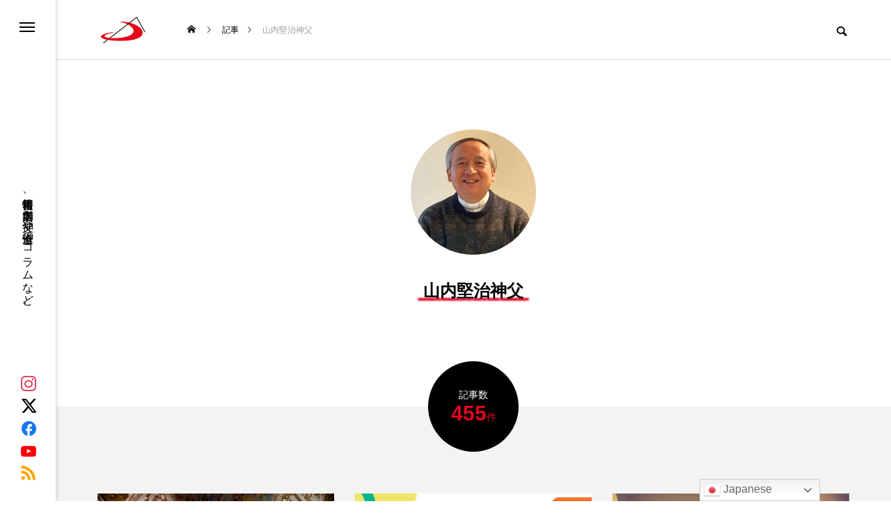

--- FILE ---
content_type: text/html; charset=UTF-8
request_url: https://www.sanpaolo.jp/author/yamauchi
body_size: 16616
content:
<!DOCTYPE html>
<html class="pc" dir="ltr" lang="ja" prefix="og: https://ogp.me/ns#">
<head>
<meta charset="UTF-8">
<!--[if IE]><meta http-equiv="X-UA-Compatible" content="IE=edge"><![endif]-->
<meta name="viewport" content="width=device-width">
<title>山内堅治神父 | 聖パウロ修道会 サンパウロ 公式サイト</title>
<meta name="description" content="山内堅治神父の記事一覧">
<link rel="pingback" href="https://www.sanpaolo.jp/xmlrpc.php">

		<!-- All in One SEO 4.9.3 - aioseo.com -->
	<meta name="robots" content="noindex, max-image-preview:large" />
	<meta name="google-site-verification" content="ykf2egG9tKYMDLGsT1KkuUUf7P4SxT2WAWsSfOoZcZU" />
	<link rel="canonical" href="https://www.sanpaolo.jp/author/yamauchi" />
	<link rel="next" href="https://www.sanpaolo.jp/author/yamauchi/page/2" />
	<meta name="generator" content="All in One SEO (AIOSEO) 4.9.3" />
		<script type="application/ld+json" class="aioseo-schema">
			{"@context":"https:\/\/schema.org","@graph":[{"@type":"BreadcrumbList","@id":"https:\/\/www.sanpaolo.jp\/author\/yamauchi#breadcrumblist","itemListElement":[{"@type":"ListItem","@id":"https:\/\/www.sanpaolo.jp#listItem","position":1,"name":"\u30db\u30fc\u30e0","item":"https:\/\/www.sanpaolo.jp","nextItem":{"@type":"ListItem","@id":"https:\/\/www.sanpaolo.jp\/author\/yamauchi#listItem","name":"\u5c71\u5185\u5805\u6cbb\u795e\u7236"}},{"@type":"ListItem","@id":"https:\/\/www.sanpaolo.jp\/author\/yamauchi#listItem","position":2,"name":"\u5c71\u5185\u5805\u6cbb\u795e\u7236","previousItem":{"@type":"ListItem","@id":"https:\/\/www.sanpaolo.jp#listItem","name":"\u30db\u30fc\u30e0"}}]},{"@type":"Organization","@id":"https:\/\/www.sanpaolo.jp\/#organization","name":"\u8056\u30d1\u30a6\u30ed\u4fee\u9053\u4f1a\u30b5\u30f3\u30d1\u30a6\u30ed\u516c\u5f0f\u30b5\u30a4\u30c8","description":"\u66f8\u7c4d\u60c5\u5831\u3001\u5e97\u8217\u6848\u5185\u3001\u795e\u7236\u3084\u4fee\u9053\u58eb\u306e\u30b3\u30e9\u30e0\u306a\u3069\u3002","url":"https:\/\/www.sanpaolo.jp\/","sameAs":["https:\/\/www.facebook.com\/ssp.tokyo\/","https:\/\/twitter.com\/sspinfojp","https:\/\/www.instagram.com\/sspjapan\/"]},{"@type":"Person","@id":"https:\/\/www.sanpaolo.jp\/author\/yamauchi#author","url":"https:\/\/www.sanpaolo.jp\/author\/yamauchi","name":"\u5c71\u5185\u5805\u6cbb\u795e\u7236","mainEntityOfPage":{"@id":"https:\/\/www.sanpaolo.jp\/author\/yamauchi#profilepage"}},{"@type":"ProfilePage","@id":"https:\/\/www.sanpaolo.jp\/author\/yamauchi#profilepage","url":"https:\/\/www.sanpaolo.jp\/author\/yamauchi","name":"\u5c71\u5185\u5805\u6cbb\u795e\u7236 | \u8056\u30d1\u30a6\u30ed\u4fee\u9053\u4f1a \u30b5\u30f3\u30d1\u30a6\u30ed \u516c\u5f0f\u30b5\u30a4\u30c8","inLanguage":"ja","isPartOf":{"@id":"https:\/\/www.sanpaolo.jp\/#website"},"breadcrumb":{"@id":"https:\/\/www.sanpaolo.jp\/author\/yamauchi#breadcrumblist"},"dateCreated":"2021-10-14T06:17:22+09:00","mainEntity":{"@id":"https:\/\/www.sanpaolo.jp\/author\/yamauchi#author"}},{"@type":"WebSite","@id":"https:\/\/www.sanpaolo.jp\/#website","url":"https:\/\/www.sanpaolo.jp\/","name":"\u8056\u30d1\u30a6\u30ed\u4fee\u9053\u4f1a \u30b5\u30f3\u30d1\u30a6\u30ed \u516c\u5f0f\u30b5\u30a4\u30c8","description":"\u66f8\u7c4d\u60c5\u5831\u3001\u5e97\u8217\u6848\u5185\u3001\u795e\u7236\u3084\u4fee\u9053\u58eb\u306e\u30b3\u30e9\u30e0\u306a\u3069\u3002","inLanguage":"ja","publisher":{"@id":"https:\/\/www.sanpaolo.jp\/#organization"}}]}
		</script>
		<!-- All in One SEO -->

<link rel='dns-prefetch' href='//webfonts.xserver.jp' />
<link rel="alternate" type="application/rss+xml" title="聖パウロ修道会 サンパウロ 公式サイト &raquo; フィード" href="https://www.sanpaolo.jp/feed" />
<link rel="alternate" type="application/rss+xml" title="聖パウロ修道会 サンパウロ 公式サイト &raquo; コメントフィード" href="https://www.sanpaolo.jp/comments/feed" />
<link rel="alternate" type="application/rss+xml" title="聖パウロ修道会 サンパウロ 公式サイト &raquo; 山内堅治神父 による投稿のフィード" href="https://www.sanpaolo.jp/author/yamauchi/feed" />
<style id='wp-img-auto-sizes-contain-inline-css' type='text/css'>
img:is([sizes=auto i],[sizes^="auto," i]){contain-intrinsic-size:3000px 1500px}
/*# sourceURL=wp-img-auto-sizes-contain-inline-css */
</style>
<link rel='stylesheet' id='style-css' href='https://www.sanpaolo.jp/wp-content/themes/code_tcd090/style.css?ver=2.3' type='text/css' media='all' />
<style id='wp-block-library-inline-css' type='text/css'>
:root{--wp-block-synced-color:#7a00df;--wp-block-synced-color--rgb:122,0,223;--wp-bound-block-color:var(--wp-block-synced-color);--wp-editor-canvas-background:#ddd;--wp-admin-theme-color:#007cba;--wp-admin-theme-color--rgb:0,124,186;--wp-admin-theme-color-darker-10:#006ba1;--wp-admin-theme-color-darker-10--rgb:0,107,160.5;--wp-admin-theme-color-darker-20:#005a87;--wp-admin-theme-color-darker-20--rgb:0,90,135;--wp-admin-border-width-focus:2px}@media (min-resolution:192dpi){:root{--wp-admin-border-width-focus:1.5px}}.wp-element-button{cursor:pointer}:root .has-very-light-gray-background-color{background-color:#eee}:root .has-very-dark-gray-background-color{background-color:#313131}:root .has-very-light-gray-color{color:#eee}:root .has-very-dark-gray-color{color:#313131}:root .has-vivid-green-cyan-to-vivid-cyan-blue-gradient-background{background:linear-gradient(135deg,#00d084,#0693e3)}:root .has-purple-crush-gradient-background{background:linear-gradient(135deg,#34e2e4,#4721fb 50%,#ab1dfe)}:root .has-hazy-dawn-gradient-background{background:linear-gradient(135deg,#faaca8,#dad0ec)}:root .has-subdued-olive-gradient-background{background:linear-gradient(135deg,#fafae1,#67a671)}:root .has-atomic-cream-gradient-background{background:linear-gradient(135deg,#fdd79a,#004a59)}:root .has-nightshade-gradient-background{background:linear-gradient(135deg,#330968,#31cdcf)}:root .has-midnight-gradient-background{background:linear-gradient(135deg,#020381,#2874fc)}:root{--wp--preset--font-size--normal:16px;--wp--preset--font-size--huge:42px}.has-regular-font-size{font-size:1em}.has-larger-font-size{font-size:2.625em}.has-normal-font-size{font-size:var(--wp--preset--font-size--normal)}.has-huge-font-size{font-size:var(--wp--preset--font-size--huge)}.has-text-align-center{text-align:center}.has-text-align-left{text-align:left}.has-text-align-right{text-align:right}.has-fit-text{white-space:nowrap!important}#end-resizable-editor-section{display:none}.aligncenter{clear:both}.items-justified-left{justify-content:flex-start}.items-justified-center{justify-content:center}.items-justified-right{justify-content:flex-end}.items-justified-space-between{justify-content:space-between}.screen-reader-text{border:0;clip-path:inset(50%);height:1px;margin:-1px;overflow:hidden;padding:0;position:absolute;width:1px;word-wrap:normal!important}.screen-reader-text:focus{background-color:#ddd;clip-path:none;color:#444;display:block;font-size:1em;height:auto;left:5px;line-height:normal;padding:15px 23px 14px;text-decoration:none;top:5px;width:auto;z-index:100000}html :where(.has-border-color){border-style:solid}html :where([style*=border-top-color]){border-top-style:solid}html :where([style*=border-right-color]){border-right-style:solid}html :where([style*=border-bottom-color]){border-bottom-style:solid}html :where([style*=border-left-color]){border-left-style:solid}html :where([style*=border-width]){border-style:solid}html :where([style*=border-top-width]){border-top-style:solid}html :where([style*=border-right-width]){border-right-style:solid}html :where([style*=border-bottom-width]){border-bottom-style:solid}html :where([style*=border-left-width]){border-left-style:solid}html :where(img[class*=wp-image-]){height:auto;max-width:100%}:where(figure){margin:0 0 1em}html :where(.is-position-sticky){--wp-admin--admin-bar--position-offset:var(--wp-admin--admin-bar--height,0px)}@media screen and (max-width:600px){html :where(.is-position-sticky){--wp-admin--admin-bar--position-offset:0px}}

/*# sourceURL=wp-block-library-inline-css */
</style><style id='global-styles-inline-css' type='text/css'>
:root{--wp--preset--aspect-ratio--square: 1;--wp--preset--aspect-ratio--4-3: 4/3;--wp--preset--aspect-ratio--3-4: 3/4;--wp--preset--aspect-ratio--3-2: 3/2;--wp--preset--aspect-ratio--2-3: 2/3;--wp--preset--aspect-ratio--16-9: 16/9;--wp--preset--aspect-ratio--9-16: 9/16;--wp--preset--color--black: #000000;--wp--preset--color--cyan-bluish-gray: #abb8c3;--wp--preset--color--white: #ffffff;--wp--preset--color--pale-pink: #f78da7;--wp--preset--color--vivid-red: #cf2e2e;--wp--preset--color--luminous-vivid-orange: #ff6900;--wp--preset--color--luminous-vivid-amber: #fcb900;--wp--preset--color--light-green-cyan: #7bdcb5;--wp--preset--color--vivid-green-cyan: #00d084;--wp--preset--color--pale-cyan-blue: #8ed1fc;--wp--preset--color--vivid-cyan-blue: #0693e3;--wp--preset--color--vivid-purple: #9b51e0;--wp--preset--gradient--vivid-cyan-blue-to-vivid-purple: linear-gradient(135deg,rgb(6,147,227) 0%,rgb(155,81,224) 100%);--wp--preset--gradient--light-green-cyan-to-vivid-green-cyan: linear-gradient(135deg,rgb(122,220,180) 0%,rgb(0,208,130) 100%);--wp--preset--gradient--luminous-vivid-amber-to-luminous-vivid-orange: linear-gradient(135deg,rgb(252,185,0) 0%,rgb(255,105,0) 100%);--wp--preset--gradient--luminous-vivid-orange-to-vivid-red: linear-gradient(135deg,rgb(255,105,0) 0%,rgb(207,46,46) 100%);--wp--preset--gradient--very-light-gray-to-cyan-bluish-gray: linear-gradient(135deg,rgb(238,238,238) 0%,rgb(169,184,195) 100%);--wp--preset--gradient--cool-to-warm-spectrum: linear-gradient(135deg,rgb(74,234,220) 0%,rgb(151,120,209) 20%,rgb(207,42,186) 40%,rgb(238,44,130) 60%,rgb(251,105,98) 80%,rgb(254,248,76) 100%);--wp--preset--gradient--blush-light-purple: linear-gradient(135deg,rgb(255,206,236) 0%,rgb(152,150,240) 100%);--wp--preset--gradient--blush-bordeaux: linear-gradient(135deg,rgb(254,205,165) 0%,rgb(254,45,45) 50%,rgb(107,0,62) 100%);--wp--preset--gradient--luminous-dusk: linear-gradient(135deg,rgb(255,203,112) 0%,rgb(199,81,192) 50%,rgb(65,88,208) 100%);--wp--preset--gradient--pale-ocean: linear-gradient(135deg,rgb(255,245,203) 0%,rgb(182,227,212) 50%,rgb(51,167,181) 100%);--wp--preset--gradient--electric-grass: linear-gradient(135deg,rgb(202,248,128) 0%,rgb(113,206,126) 100%);--wp--preset--gradient--midnight: linear-gradient(135deg,rgb(2,3,129) 0%,rgb(40,116,252) 100%);--wp--preset--font-size--small: 13px;--wp--preset--font-size--medium: 20px;--wp--preset--font-size--large: 36px;--wp--preset--font-size--x-large: 42px;--wp--preset--spacing--20: 0.44rem;--wp--preset--spacing--30: 0.67rem;--wp--preset--spacing--40: 1rem;--wp--preset--spacing--50: 1.5rem;--wp--preset--spacing--60: 2.25rem;--wp--preset--spacing--70: 3.38rem;--wp--preset--spacing--80: 5.06rem;--wp--preset--shadow--natural: 6px 6px 9px rgba(0, 0, 0, 0.2);--wp--preset--shadow--deep: 12px 12px 50px rgba(0, 0, 0, 0.4);--wp--preset--shadow--sharp: 6px 6px 0px rgba(0, 0, 0, 0.2);--wp--preset--shadow--outlined: 6px 6px 0px -3px rgb(255, 255, 255), 6px 6px rgb(0, 0, 0);--wp--preset--shadow--crisp: 6px 6px 0px rgb(0, 0, 0);}:where(.is-layout-flex){gap: 0.5em;}:where(.is-layout-grid){gap: 0.5em;}body .is-layout-flex{display: flex;}.is-layout-flex{flex-wrap: wrap;align-items: center;}.is-layout-flex > :is(*, div){margin: 0;}body .is-layout-grid{display: grid;}.is-layout-grid > :is(*, div){margin: 0;}:where(.wp-block-columns.is-layout-flex){gap: 2em;}:where(.wp-block-columns.is-layout-grid){gap: 2em;}:where(.wp-block-post-template.is-layout-flex){gap: 1.25em;}:where(.wp-block-post-template.is-layout-grid){gap: 1.25em;}.has-black-color{color: var(--wp--preset--color--black) !important;}.has-cyan-bluish-gray-color{color: var(--wp--preset--color--cyan-bluish-gray) !important;}.has-white-color{color: var(--wp--preset--color--white) !important;}.has-pale-pink-color{color: var(--wp--preset--color--pale-pink) !important;}.has-vivid-red-color{color: var(--wp--preset--color--vivid-red) !important;}.has-luminous-vivid-orange-color{color: var(--wp--preset--color--luminous-vivid-orange) !important;}.has-luminous-vivid-amber-color{color: var(--wp--preset--color--luminous-vivid-amber) !important;}.has-light-green-cyan-color{color: var(--wp--preset--color--light-green-cyan) !important;}.has-vivid-green-cyan-color{color: var(--wp--preset--color--vivid-green-cyan) !important;}.has-pale-cyan-blue-color{color: var(--wp--preset--color--pale-cyan-blue) !important;}.has-vivid-cyan-blue-color{color: var(--wp--preset--color--vivid-cyan-blue) !important;}.has-vivid-purple-color{color: var(--wp--preset--color--vivid-purple) !important;}.has-black-background-color{background-color: var(--wp--preset--color--black) !important;}.has-cyan-bluish-gray-background-color{background-color: var(--wp--preset--color--cyan-bluish-gray) !important;}.has-white-background-color{background-color: var(--wp--preset--color--white) !important;}.has-pale-pink-background-color{background-color: var(--wp--preset--color--pale-pink) !important;}.has-vivid-red-background-color{background-color: var(--wp--preset--color--vivid-red) !important;}.has-luminous-vivid-orange-background-color{background-color: var(--wp--preset--color--luminous-vivid-orange) !important;}.has-luminous-vivid-amber-background-color{background-color: var(--wp--preset--color--luminous-vivid-amber) !important;}.has-light-green-cyan-background-color{background-color: var(--wp--preset--color--light-green-cyan) !important;}.has-vivid-green-cyan-background-color{background-color: var(--wp--preset--color--vivid-green-cyan) !important;}.has-pale-cyan-blue-background-color{background-color: var(--wp--preset--color--pale-cyan-blue) !important;}.has-vivid-cyan-blue-background-color{background-color: var(--wp--preset--color--vivid-cyan-blue) !important;}.has-vivid-purple-background-color{background-color: var(--wp--preset--color--vivid-purple) !important;}.has-black-border-color{border-color: var(--wp--preset--color--black) !important;}.has-cyan-bluish-gray-border-color{border-color: var(--wp--preset--color--cyan-bluish-gray) !important;}.has-white-border-color{border-color: var(--wp--preset--color--white) !important;}.has-pale-pink-border-color{border-color: var(--wp--preset--color--pale-pink) !important;}.has-vivid-red-border-color{border-color: var(--wp--preset--color--vivid-red) !important;}.has-luminous-vivid-orange-border-color{border-color: var(--wp--preset--color--luminous-vivid-orange) !important;}.has-luminous-vivid-amber-border-color{border-color: var(--wp--preset--color--luminous-vivid-amber) !important;}.has-light-green-cyan-border-color{border-color: var(--wp--preset--color--light-green-cyan) !important;}.has-vivid-green-cyan-border-color{border-color: var(--wp--preset--color--vivid-green-cyan) !important;}.has-pale-cyan-blue-border-color{border-color: var(--wp--preset--color--pale-cyan-blue) !important;}.has-vivid-cyan-blue-border-color{border-color: var(--wp--preset--color--vivid-cyan-blue) !important;}.has-vivid-purple-border-color{border-color: var(--wp--preset--color--vivid-purple) !important;}.has-vivid-cyan-blue-to-vivid-purple-gradient-background{background: var(--wp--preset--gradient--vivid-cyan-blue-to-vivid-purple) !important;}.has-light-green-cyan-to-vivid-green-cyan-gradient-background{background: var(--wp--preset--gradient--light-green-cyan-to-vivid-green-cyan) !important;}.has-luminous-vivid-amber-to-luminous-vivid-orange-gradient-background{background: var(--wp--preset--gradient--luminous-vivid-amber-to-luminous-vivid-orange) !important;}.has-luminous-vivid-orange-to-vivid-red-gradient-background{background: var(--wp--preset--gradient--luminous-vivid-orange-to-vivid-red) !important;}.has-very-light-gray-to-cyan-bluish-gray-gradient-background{background: var(--wp--preset--gradient--very-light-gray-to-cyan-bluish-gray) !important;}.has-cool-to-warm-spectrum-gradient-background{background: var(--wp--preset--gradient--cool-to-warm-spectrum) !important;}.has-blush-light-purple-gradient-background{background: var(--wp--preset--gradient--blush-light-purple) !important;}.has-blush-bordeaux-gradient-background{background: var(--wp--preset--gradient--blush-bordeaux) !important;}.has-luminous-dusk-gradient-background{background: var(--wp--preset--gradient--luminous-dusk) !important;}.has-pale-ocean-gradient-background{background: var(--wp--preset--gradient--pale-ocean) !important;}.has-electric-grass-gradient-background{background: var(--wp--preset--gradient--electric-grass) !important;}.has-midnight-gradient-background{background: var(--wp--preset--gradient--midnight) !important;}.has-small-font-size{font-size: var(--wp--preset--font-size--small) !important;}.has-medium-font-size{font-size: var(--wp--preset--font-size--medium) !important;}.has-large-font-size{font-size: var(--wp--preset--font-size--large) !important;}.has-x-large-font-size{font-size: var(--wp--preset--font-size--x-large) !important;}
/*# sourceURL=global-styles-inline-css */
</style>

<style id='classic-theme-styles-inline-css' type='text/css'>
/*! This file is auto-generated */
.wp-block-button__link{color:#fff;background-color:#32373c;border-radius:9999px;box-shadow:none;text-decoration:none;padding:calc(.667em + 2px) calc(1.333em + 2px);font-size:1.125em}.wp-block-file__button{background:#32373c;color:#fff;text-decoration:none}
/*# sourceURL=/wp-includes/css/classic-themes.min.css */
</style>
<link rel='stylesheet' id='default-icon-styles-css' href='https://www.sanpaolo.jp/wp-content/plugins/svg-vector-icon-plugin/public/../admin/css/wordpress-svg-icon-plugin-style.min.css?ver=6.9' type='text/css' media='all' />
<link rel='stylesheet' id='owl-carousel-css' href='https://www.sanpaolo.jp/wp-content/themes/code_tcd090/js/owl.carousel.min.css?ver=2.3.4' type='text/css' media='all' />
<link rel='stylesheet' id='fancybox-css' href='https://www.sanpaolo.jp/wp-content/plugins/easy-fancybox/fancybox/1.5.4/jquery.fancybox.min.css?ver=6.9' type='text/css' media='screen' />
<script type="text/javascript" src="https://www.sanpaolo.jp/wp-includes/js/jquery/jquery.min.js?ver=3.7.1" id="jquery-core-js"></script>
<script type="text/javascript" src="https://www.sanpaolo.jp/wp-includes/js/jquery/jquery-migrate.min.js?ver=3.4.1" id="jquery-migrate-js"></script>
<script type="text/javascript" src="//webfonts.xserver.jp/js/xserverv3.js?fadein=0&amp;ver=2.0.9" id="typesquare_std-js"></script>
<link rel="https://api.w.org/" href="https://www.sanpaolo.jp/wp-json/" /><link rel="alternate" title="JSON" type="application/json" href="https://www.sanpaolo.jp/wp-json/wp/v2/users/2" />
<link rel="stylesheet" href="https://www.sanpaolo.jp/wp-content/themes/code_tcd090/css/design-plus.css?ver=2.3">
<link rel="stylesheet" href="https://www.sanpaolo.jp/wp-content/themes/code_tcd090/css/sns-botton.css?ver=2.3">
<link rel="stylesheet" media="screen and (max-width:1201px)" href="https://www.sanpaolo.jp/wp-content/themes/code_tcd090/css/responsive.css?ver=2.3">
<link rel="stylesheet" media="screen and (max-width:1201px)" href="https://www.sanpaolo.jp/wp-content/themes/code_tcd090/css/footer-bar.css?ver=2.3">

<script src="https://www.sanpaolo.jp/wp-content/themes/code_tcd090/js/jquery.easing.1.4.js?ver=2.3"></script>
<script src="https://www.sanpaolo.jp/wp-content/themes/code_tcd090/js/jscript.js?ver=2.3"></script>
<script src="https://www.sanpaolo.jp/wp-content/themes/code_tcd090/js/tcd_cookie.min.js?ver=2.3"></script>
<script src="https://www.sanpaolo.jp/wp-content/themes/code_tcd090/js/comment.js?ver=2.3"></script>
<script src="https://www.sanpaolo.jp/wp-content/themes/code_tcd090/js/parallax.js?ver=2.3"></script>

<link rel="stylesheet" href="https://www.sanpaolo.jp/wp-content/themes/code_tcd090/js/simplebar.css?ver=2.3">
<script src="https://www.sanpaolo.jp/wp-content/themes/code_tcd090/js/simplebar.min.js?ver=2.3"></script>


<script src="https://www.sanpaolo.jp/wp-content/themes/code_tcd090/js/header_fix.js?ver=2.3"></script>


<style type="text/css">
body { font-size:16px; }
.common_headline { font-size:32px !important; }
@media screen and (max-width:750px) {
  body { font-size:14px; }
  .common_headline { font-size:22px !important; }
}
body, input, textarea { font-family: Arial, "Hiragino Sans", "ヒラギノ角ゴ ProN", "Hiragino Kaku Gothic ProN", "游ゴシック", YuGothic, "メイリオ", Meiryo, sans-serif; }

.rich_font, .p-vertical { font-family: Arial, "Hiragino Sans", "ヒラギノ角ゴ ProN", "Hiragino Kaku Gothic ProN", "游ゴシック", YuGothic, "メイリオ", Meiryo, sans-serif; font-weight:600; }

.rich_font_type1 { font-family: Arial, "ヒラギノ角ゴ ProN W3", "Hiragino Kaku Gothic ProN", "メイリオ", Meiryo, sans-serif; font-weight:600; }
.rich_font_type2 { font-family: Arial, "Hiragino Sans", "ヒラギノ角ゴ ProN", "Hiragino Kaku Gothic ProN", "游ゴシック", YuGothic, "メイリオ", Meiryo, sans-serif; font-weight:600; }
.rich_font_type3 { font-family: "Times New Roman" , "游明朝" , "Yu Mincho" , "游明朝体" , "YuMincho" , "ヒラギノ明朝 Pro W3" , "Hiragino Mincho Pro" , "HiraMinProN-W3" , "HGS明朝E" , "ＭＳ Ｐ明朝" , "MS PMincho" , serif; font-weight:600; }

.mobile body #header { background:rgba(255,255,255,1); }
.mobile body.home #header { background:none; }
.mobile body.header_fix_mobile #header, .mobile body.home.header_fix_mobile #header { background:rgba(255,255,255,1); }
.mobile body.header_fix_mobile #header:hover { background:rgba(255,255,255,1) !important; }
#header_logo .logo_text { font-size:32px; }
#footer_logo .logo_text { font-size:32px; }
@media screen and (max-width:1201px) {
  #header_logo .logo_text { font-size:24px; }
  #footer_logo .logo_text { font-size:24px; }
}
#mega_menu, body.side_menu_type2 #side_menu:after { background:rgba(0,0,0,0.6); }
#side_menu_content { background:#262626; }
#side_menu > .sub-menu { background:#2d2d2d; }
#side_menu > .sub-menu .sub-menu { background:rgba(0,0,0,0.2); }
#side_menu a { color:#ffffff; }
#side_menu a:hover { color:#e40520; }
#side_menu .menu-item-has-children:after, #side_menu .menu-item-has-children:before { background-color:#ffffff; }
#side_menu .menu-item-has-children:hover:after, #side_menu .menu-item-has-children:hover:before { background-color:#e40520; }
#mega_category .category_name { font-size:26px; }
#mega_category .title { font-size:18px; }
.mobile #header, .mobile body.single.header_fix #header  { }
.mobile #header:hover {  }
#drawer_menu { color:#ffffff; background:#000000; }
#drawer_menu a { color:#ffffff; }
#drawer_menu a:hover { }
#mobile_menu a { color:#ffffff; border-color:#444444; }
#mobile_menu li li a { background:#333333; }
#mobile_menu a:hover, #drawer_menu .close_button:hover, #mobile_menu .child_menu_button:hover { color:#ffffff; background:#444444; }
#mobile_menu .child_menu_button .icon:before, #mobile_menu .child_menu_button:hover .icon:before { color:#ffffff; }
#footer_banner .title { font-size:24px; }
#footer_banner .desc { font-size:16px; }
@media screen and (max-width:1050px) {
  #footer_banner .title { font-size:22px; }
  #footer_banner .desc { font-size:14px; }
}
.author_profile .avatar_area img, .animate_image img, .animate_background .image {
  width:100%; height:auto; will-change:transform;
  -webkit-transition: transform  0.5s ease;
  transition: transform  0.5s ease;
}
.author_profile a.avatar:hover img, .animate_image:hover img, .animate_background:hover .image {
  -webkit-transform: scale(1.2);
  transform: scale(1.2);
}


a { color:#000; }

#blog_total_num .num { color:#e40520; }
#page_header .catch span:after, #author_page_header .name:after, #author_list .name:after, .post_carousel .author_list .name:after, #page_header.simple .catch:after, .post_carousel .category:after, .cat-item a:after, #author_post li a span:after, .author_profile .tab li:hover, .toc_widget_wrap.styled .toc_link:after,
  .cb_featured .button_list .item:hover, .author_profile .tab li a:hover, #p_readmore .button:hover, .c-pw__btn:hover, #comment_tab li a:hover, #submit_comment:hover, #cancel_comment_reply a:hover,
    #wp-calendar #prev a:hover, #wp-calendar #next a:hover, #wp-calendar td a:hover, #comment_tab li a:hover, #return_top a:hover
      { background-color:#e40520; }

.page_navi a:hover, #post_pagination a:hover, #comment_textarea textarea:focus, .c-pw__box-input:focus
  { border-color:#e40520; }

a:hover, #mega_category .title a:hover, #mega_category a:hover .name, #header_slider .post_item .title a:hover, #footer_top a:hover, #footer_social_link li a:hover:before, #next_prev_post a:hover, .single_copy_title_url_btn:hover,
  .cb_category_post .title a:hover, .cb_trend .post_list.type2 .name:hover, #header_content_post_list .item .title a:hover, #header_content_post_list .item .name:hover,
    .tcdw_search_box_widget .search_area .search_button:hover:before, #single_author_title_area .author_link li a:hover:before, .author_profile a:hover, #post_meta_bottom a:hover, .cardlink_title a:hover,
      .comment a:hover, .comment_form_wrapper a:hover, #mega_menu_mobile_global_menu li a:hover, #tcd_toc.styled .toc_link:hover, .tcd_toc_widget.no_underline .toc_widget_wrap.styled .toc_link:hover, .rank_headline .headline:hover
        { color:#e40520; }
@media screen and (max-width:750px) {
  #author_post li a:hover, .category_list_widget li a:hover { color:#e40520 !important; }
}
.post_content a, .custom-html-widget a { color:#009bec; }
.post_content a:hover, .custom-html-widget a:hover { color:#e40520; }

.cat_id118_text_link:hover { color:#b43936 !important; }
.cat_id118:after, .cat-item-118 a:after { background-color:#b43936 !important; }
.cat_id119_text_link:hover { color:#b43936 !important; }
.cat_id119:after, .cat-item-119 a:after { background-color:#b43936 !important; }
.cat_id120_text_link:hover { color:#b43936 !important; }
.cat_id120:after, .cat-item-120 a:after { background-color:#b43936 !important; }
.cat_id121_text_link:hover { color:#b43936 !important; }
.cat_id121:after, .cat-item-121 a:after { background-color:#b43936 !important; }
.cat_id122_text_link:hover { color:#b43936 !important; }
.cat_id122:after, .cat-item-122 a:after { background-color:#b43936 !important; }
.cat_id123_text_link:hover { color:#724e00 !important; }
.cat_id123:after, .cat-item-123 a:after { background-color:#724e00 !important; }
.cat_id124_text_link:hover { color:#b43936 !important; }
.cat_id124:after, .cat-item-124 a:after { background-color:#b43936 !important; }
.cat_id125_text_link:hover { color:#dd9933 !important; }
.cat_id125:after, .cat-item-125 a:after { background-color:#dd9933 !important; }
.cat_id126_text_link:hover { color:#b43936 !important; }
.cat_id126:after, .cat-item-126 a:after { background-color:#b43936 !important; }
.cat_id22_text_link:hover { color:#b43936 !important; }
.cat_id22:after, .cat-item-22 a:after { background-color:#b43936 !important; }
.cat_id27_text_link:hover { color:#b43936 !important; }
.cat_id27:after, .cat-item-27 a:after { background-color:#b43936 !important; }
.cat_id28_text_link:hover { color:#b43936 !important; }
.cat_id28:after, .cat-item-28 a:after { background-color:#b43936 !important; }
.cat_id49_text_link:hover { color:#eeee22 !important; }
.cat_id49:after, .cat-item-49 a:after { background-color:#eeee22 !important; }
.cat_id16_text_link:hover { color:#b43936 !important; }
.cat_id16:after, .cat-item-16 a:after { background-color:#b43936 !important; }
.cat_id18_text_link:hover { color:#b43936 !important; }
.cat_id18:after, .cat-item-18 a:after { background-color:#b43936 !important; }
.cat_id23_text_link:hover { color:#b43936 !important; }
.cat_id23:after, .cat-item-23 a:after { background-color:#b43936 !important; }
.cat_id107_text_link:hover { color:#b43936 !important; }
.cat_id107:after, .cat-item-107 a:after { background-color:#b43936 !important; }
.cat_id19_text_link:hover { color:#49b536 !important; }
.cat_id19:after, .cat-item-19 a:after { background-color:#49b536 !important; }
.cat_id21_text_link:hover { color:#fe5735 !important; }
.cat_id21:after, .cat-item-21 a:after { background-color:#fe5735 !important; }
.cat_id113_text_link:hover { color:#b43936 !important; }
.cat_id113:after, .cat-item-113 a:after { background-color:#b43936 !important; }
.cat_id24_text_link:hover { color:#b43936 !important; }
.cat_id24:after, .cat-item-24 a:after { background-color:#b43936 !important; }
.cat_id8_text_link:hover { color:#1e8cbe !important; }
.cat_id8:after, .cat-item-8 a:after { background-color:#1e8cbe !important; }
.cat_id108_text_link:hover { color:#eeee22 !important; }
.cat_id108:after, .cat-item-108 a:after { background-color:#eeee22 !important; }
.cat_id20_text_link:hover { color:#b43936 !important; }
.cat_id20:after, .cat-item-20 a:after { background-color:#b43936 !important; }
.cat_id7_text_link:hover { color:#3773b7 !important; }
.cat_id7:after, .cat-item-7 a:after { background-color:#3773b7 !important; }
.cat_id25_text_link:hover { color:#b43936 !important; }
.cat_id25:after, .cat-item-25 a:after { background-color:#b43936 !important; }
.cat_id32_text_link:hover { color:#df4661 !important; }
.cat_id32:after, .cat-item-32 a:after { background-color:#df4661 !important; }
.cat_id112_text_link:hover { color:#b43936 !important; }
.cat_id112:after, .cat-item-112 a:after { background-color:#b43936 !important; }
.cat_id9_text_link:hover { color:#8224e3 !important; }
.cat_id9:after, .cat-item-9 a:after { background-color:#8224e3 !important; }
.cat_id31_text_link:hover { color:#b43936 !important; }
.cat_id31:after, .cat-item-31 a:after { background-color:#b43936 !important; }
.cat_id109_text_link:hover { color:#b43936 !important; }
.cat_id109:after, .cat-item-109 a:after { background-color:#b43936 !important; }
.cat_id10_text_link:hover { color:#b43936 !important; }
.cat_id10:after, .cat-item-10 a:after { background-color:#b43936 !important; }
.cat_id30_text_link:hover { color:#999999 !important; }
.cat_id30:after, .cat-item-30 a:after { background-color:#999999 !important; }
.cat_id1_text_link:hover { color:#b43936 !important; }
.cat_id1:after, .cat-item-1 a:after { background-color:#b43936 !important; }
.cat_id11_text_link:hover { color:#b43936 !important; }
.cat_id11:after, .cat-item-11 a:after { background-color:#b43936 !important; }
.cat_id12_text_link:hover { color:#b43936 !important; }
.cat_id12:after, .cat-item-12 a:after { background-color:#b43936 !important; }
.cat_id13_text_link:hover { color:#81d742 !important; }
.cat_id13:after, .cat-item-13 a:after { background-color:#81d742 !important; }
.cat_id14_text_link:hover { color:#b43936 !important; }
.cat_id14:after, .cat-item-14 a:after { background-color:#b43936 !important; }
.cat_id15_text_link:hover { color:#b43936 !important; }
.cat_id15:after, .cat-item-15 a:after { background-color:#b43936 !important; }
.styled_h2 {
  font-size:26px !important; text-align:left; color:#ffffff; background:#000000;  border-top:0px solid #dddddd;
  border-bottom:0px solid #dddddd;
  border-left:0px solid #dddddd;
  border-right:0px solid #dddddd;
  padding:15px 15px 15px 15px !important;
  margin:0px 0px 30px !important;
}
.styled_h3 {
  font-size:22px !important; text-align:left; color:#000000;   border-top:0px solid #dddddd;
  border-bottom:0px solid #dddddd;
  border-left:2px solid #000000;
  border-right:0px solid #dddddd;
  padding:6px 0px 6px 16px !important;
  margin:0px 0px 30px !important;
}
.styled_h4 {
  font-size:18px !important; text-align:left; color:#000000;   border-top:0px solid #dddddd;
  border-bottom:1px solid #dddddd;
  border-left:0px solid #dddddd;
  border-right:0px solid #dddddd;
  padding:3px 0px 3px 20px !important;
  margin:0px 0px 30px !important;
}
.styled_h5 {
  font-size:14px !important; text-align:left; color:#000000;   border-top:0px solid #dddddd;
  border-bottom:1px solid #dddddd;
  border-left:0px solid #dddddd;
  border-right:0px solid #dddddd;
  padding:3px 0px 3px 24px !important;
  margin:0px 0px 30px !important;
}
@media screen and (max-width:750px) {
  .styled_h2 { font-size:16px !important; margin:0px 0px 20px !important; }
  .styled_h3 { font-size:16px !important; margin:0px 0px 20px !important; }
  .styled_h4 { font-size:15px !important; margin:0px 0px 20px !important; }
  .styled_h5 { font-size:13px !important; margin:0px 0px 20px !important; }
}
.q_custom_button1.animation_type4 span:after { background-color:#e40520; }
.q_custom_button2 {
  color:#ffffff !important;
  border-color:rgba(83,83,83,1);
}
.q_custom_button2.animation_type1 { background:#535353; }
.q_custom_button2:hover, .q_custom_button2:focus {
  color:#ffffff !important;
  border-color:rgba(125,125,125,1);
}
.q_custom_button2.animation_type1:hover { background:#7d7d7d; }
.q_custom_button2:before { background:#7d7d7d; }
.q_custom_button3 {
  color:#ffffff !important;
  border-color:rgba(83,83,83,1);
}
.q_custom_button3.animation_type1 { background:#535353; }
.q_custom_button3:hover, .q_custom_button3:focus {
  color:#ffffff !important;
  border-color:rgba(125,125,125,1);
}
.q_custom_button3.animation_type1:hover { background:#7d7d7d; }
.q_custom_button3:before { background:#7d7d7d; }
.speech_balloon_left1 .speach_balloon_text { background-color: #ffdfdf; border-color: #ffdfdf; color: #000000 }
.speech_balloon_left1 .speach_balloon_text::before { border-right-color: #ffdfdf }
.speech_balloon_left1 .speach_balloon_text::after { border-right-color: #ffdfdf }
.speech_balloon_left2 .speach_balloon_text { background-color: #ffffff; border-color: #ff5353; color: #000000 }
.speech_balloon_left2 .speach_balloon_text::before { border-right-color: #ff5353 }
.speech_balloon_left2 .speach_balloon_text::after { border-right-color: #ffffff }
.speech_balloon_right1 .speach_balloon_text { background-color: #ccf4ff; border-color: #ccf4ff; color: #000000 }
.speech_balloon_right1 .speach_balloon_text::before { border-left-color: #ccf4ff }
.speech_balloon_right1 .speach_balloon_text::after { border-left-color: #ccf4ff }
.speech_balloon_right2 .speach_balloon_text { background-color: #ffffff; border-color: #0789b5; color: #000000 }
.speech_balloon_right2 .speach_balloon_text::before { border-left-color: #0789b5 }
.speech_balloon_right2 .speach_balloon_text::after { border-left-color: #ffffff }
.qt_google_map .pb_googlemap_custom-overlay-inner { background:#000000; color:#ffffff; }
.qt_google_map .pb_googlemap_custom-overlay-inner::after { border-color:#000000 transparent transparent transparent; }
</style>

<style id="current-page-style" type="text/css">
.owl-carousel .title { font-size:18px !important; }
.blog_list .title { font-size:18px; }
@media screen and (max-width:750px) {
  .owl-carousel .title { font-size:16px !important; }
  .blog_list .title { font-size:16px; }
}
#page_header .overlay { background-color:rgba(0,0,0,0.3); }
#page_header .catch span:after { background-color:#b43936; }
</style>

<script type="text/javascript">
jQuery(document).ready(function($){

  if ($('#side_menu').length) {

    $("#side_menu").hover(function(){
      $('html').addClass("open_side_menu");
    }, function(){
      $('html').removeClass("open_side_menu");
    });

    $('#side_menu_content > nav > ul > .menu-item-has-children').each(function(){
      var menu_id = $(this).attr('id');
      var child_menu = $('>ul',this);
      child_menu.attr('id', menu_id + '_menu');
      $('#side_menu').append(child_menu);
    });

    $("#side_menu .menu-item-has-children").hover(function(){
      $(this).addClass('active');
      var menu_id = $(this).attr('id');
      $('#' + menu_id + "_menu").addClass('active');
    }, function(){
      $(this).removeClass('active');
      var menu_id = $(this).attr('id');
      $('#' + menu_id + "_menu").removeClass('active');
    });

    $("#side_menu > .sub-menu").hover(function(){
      var parent_class = $(this).attr('id').replace(/_menu/g,"");
      $('.' + parent_class).addClass('active');
      $(this).addClass('active');
      $(this).attr('active');
    }, function(){
      var parent_class = $(this).attr('id').replace(/_menu/g,"");
      $('.' + parent_class).removeClass('active');
      $(this).removeClass('active');
    });

    $("#side_menu .sub-menu .menu-item-has-children").hover(function(){
       $(">ul:not(:animated)",this).slideDown("fast");
       $(this).addClass("active");
    }, function(){
       $(">ul",this).slideUp("fast");
       $(this).removeClass("active");
    });

    var side_menu_top_pos = $('#side_menu_content nav').position().top;
    $('#side_menu > .sub-menu').each(function(){
      $(this).css('padding-top',side_menu_top_pos);
    });

  };

});
</script>
<script>
jQuery(function($){
	var $blog_archive = $('#blog_archive');
	if ($blog_archive.length) {
		$blog_archive.on('click', '.page_navi a.page-numbers', function() {
			if ($blog_archive.hasClass('loading')) return false;

			var self = this;
			var $blog_list = $blog_archive.find('.blog_list');
			var $page_navi = $blog_archive.find('.page_navi');

			$blog_archive.addClass('loading');

			// ajax
			$.ajax({
				url: this.href,
				type: 'GET',
				dataType: 'html'
			}).success(function(data, textStatus, XMLHttpRequest) {
				$blog_archive.removeClass('loading');

				var $data_blog_archive = $($.parseHTML(data)).find('#blog_archive');
				if ($data_blog_archive.length) {
					// html replace
					$blog_list.html($data_blog_archive.find('.blog_list').html());
					$page_navi.html($data_blog_archive.find('.page_navi').html());

					// scroll and trigger
					var st = $blog_list.offset().top || 0;
					if (st) {
						if (window.innerWidth > 1200) {
							st -= 155;
						} else {
							st -= 98;
						}
					}
					$(window).scrollTop(st).trigger('scroll');
				} else {
					console.log('ajax data error');
				}
			}).error(function(XMLHttpRequest, textStatus, errorThrown) {
				$blog_archive.removeClass('loading');
				console.log('ajax error');
			});

			return false;
		});
	}
});
</script>

<style type="text/css">
.p-footer-cta--1.footer_cta_type1 { background:rgba(0,0,0,1); }
.p-footer-cta--1.footer_cta_type1 .catch { color:#ffffff; }
.p-footer-cta--1.footer_cta_type1 #js-footer-cta__btn { color:#ffffff; background:#bdbd07; }
.p-footer-cta--1.footer_cta_type1 #js-footer-cta__btn:hover { color:#ffffff; background:#ecec00; }
.p-footer-cta--1.footer_cta_type1 #js-footer-cta__close:before { color:#ffffff; }
.p-footer-cta--1.footer_cta_type1 #js-footer-cta__close:hover:before { color:#cccccc; }
@media only screen and (max-width: 750px) {
  .p-footer-cta--1.footer_cta_type1 #js-footer-cta__btn:after { color:#ffffff; }
  .p-footer-cta--1.footer_cta_type1 #js-footer-cta__btn:hover:after { color:#cccccc; }
}
.p-footer-cta--2.footer_cta_type1 { background:rgba(0,0,0,1); }
.p-footer-cta--2.footer_cta_type1 .catch { color:#ffffff; }
.p-footer-cta--2.footer_cta_type1 #js-footer-cta__btn { color:#ffffff; background:#bdbd07; }
.p-footer-cta--2.footer_cta_type1 #js-footer-cta__btn:hover { color:#ffffff; background:#ecec00; }
.p-footer-cta--2.footer_cta_type1 #js-footer-cta__close:before { color:#ffffff; }
.p-footer-cta--2.footer_cta_type1 #js-footer-cta__close:hover:before { color:#cccccc; }
@media only screen and (max-width: 750px) {
  .p-footer-cta--2.footer_cta_type1 #js-footer-cta__btn:after { color:#ffffff; }
  .p-footer-cta--2.footer_cta_type1 #js-footer-cta__btn:hover:after { color:#cccccc; }
}
.p-footer-cta--3.footer_cta_type1 { background:rgba(0,0,0,1); }
.p-footer-cta--3.footer_cta_type1 .catch { color:#ffffff; }
.p-footer-cta--3.footer_cta_type1 #js-footer-cta__btn { color:#ffffff; background:#bdbd07; }
.p-footer-cta--3.footer_cta_type1 #js-footer-cta__btn:hover { color:#ffffff; background:#ecec00; }
.p-footer-cta--3.footer_cta_type1 #js-footer-cta__close:before { color:#ffffff; }
.p-footer-cta--3.footer_cta_type1 #js-footer-cta__close:hover:before { color:#cccccc; }
@media only screen and (max-width: 750px) {
  .p-footer-cta--3.footer_cta_type1 #js-footer-cta__btn:after { color:#ffffff; }
  .p-footer-cta--3.footer_cta_type1 #js-footer-cta__btn:hover:after { color:#cccccc; }
}
</style>

<link rel="icon" href="https://www.sanpaolo.jp/wp-content/uploads/2021/10/cropped-sspicon3-32x32.png" sizes="32x32" />
<link rel="icon" href="https://www.sanpaolo.jp/wp-content/uploads/2021/10/cropped-sspicon3-192x192.png" sizes="192x192" />
<link rel="apple-touch-icon" href="https://www.sanpaolo.jp/wp-content/uploads/2021/10/cropped-sspicon3-180x180.png" />
<meta name="msapplication-TileImage" content="https://www.sanpaolo.jp/wp-content/uploads/2021/10/cropped-sspicon3-270x270.png" />
</head>
<body id="body" class="archive author author-yamauchi author-2 wp-embed-responsive wp-theme-code_tcd090 use_header_fix use_mobile_header_fix side_menu_type2">

  <div id="side_menu" class="side_menu_type2">
  <div id="side_menu_button">
   <a href="#"><span></span><span></span><span></span></a>
  </div>
    <div id="side_menu_content">
   <nav>
    <ul id="menu-%e3%83%a1%e3%83%8b%e3%83%a5%e3%83%bc" class="menu"><li id="menu-item-162" class="menu-item menu-item-type-taxonomy menu-item-object-category menu-item-162 "><a href="https://www.sanpaolo.jp/category/information">お知らせ</a></li>
<li id="menu-item-163" class="menu-item menu-item-type-taxonomy menu-item-object-category menu-item-has-children menu-item-163 "><a href="https://www.sanpaolo.jp/category/column">コラム</a>
<ul class="sub-menu">
	<li id="menu-item-165" class="menu-item menu-item-type-taxonomy menu-item-object-category menu-item-165 "><a href="https://www.sanpaolo.jp/category/column/calendar">そよかぜカレンダー</a></li>
	<li id="menu-item-166" class="menu-item menu-item-type-taxonomy menu-item-object-category menu-item-166 "><a href="https://www.sanpaolo.jp/category/column/godsword">みことばの響き</a></li>
	<li id="menu-item-164" class="menu-item menu-item-type-taxonomy menu-item-object-category menu-item-164 "><a href="https://www.sanpaolo.jp/category/column/donnatane">これってどんな種？</a></li>
	<li id="menu-item-21876" class="menu-item menu-item-type-taxonomy menu-item-object-category menu-item-21876 "><a href="https://www.sanpaolo.jp/category/column/homemeditation">おうち黙想</a></li>
	<li id="menu-item-21992" class="menu-item menu-item-type-taxonomy menu-item-object-category menu-item-21992 "><a href="https://www.sanpaolo.jp/category/column/weekdaygospel">週日の福音解説</a></li>
	<li id="menu-item-17894" class="menu-item menu-item-type-taxonomy menu-item-object-category menu-item-17894 "><a href="https://www.sanpaolo.jp/category/column/%e9%9c%8a%e7%9a%84%e7%94%9f%e6%b4%bb%e3%81%ae%e6%a8%a1%e7%af%84%e3%80%80%e4%bd%bf%e5%be%92%e8%81%96%e3%83%91%e3%82%a6%e3%83%ad">霊的生活の模範　使徒聖パウロ</a></li>
	<li id="menu-item-13560" class="menu-item menu-item-type-taxonomy menu-item-object-category menu-item-13560 "><a href="https://www.sanpaolo.jp/category/column/bible">訳文の違いから聖書を味わい直す</a></li>
	<li id="menu-item-167" class="menu-item menu-item-type-taxonomy menu-item-object-category menu-item-167 "><a href="https://www.sanpaolo.jp/category/column/chiebukuro">キリスト教知恵袋</a></li>
	<li id="menu-item-170" class="menu-item menu-item-type-taxonomy menu-item-object-category menu-item-170 "><a href="https://www.sanpaolo.jp/category/column/prayer">修道院の祈り</a></li>
	<li id="menu-item-13081" class="menu-item menu-item-type-taxonomy menu-item-object-category menu-item-13081 "><a href="https://www.sanpaolo.jp/category/column/alberione">アルベリオーネ神父</a></li>
	<li id="menu-item-19507" class="menu-item menu-item-type-taxonomy menu-item-object-category menu-item-19507 "><a href="https://www.sanpaolo.jp/category/column/giaccardo">福者ジャッカルド神父</a></li>
	<li id="menu-item-171" class="menu-item menu-item-type-taxonomy menu-item-object-category menu-item-171 "><a href="https://www.sanpaolo.jp/category/column/missionary">最初の宣教師たち</a></li>
	<li id="menu-item-169" class="menu-item menu-item-type-taxonomy menu-item-object-category menu-item-169 "><a href="https://www.sanpaolo.jp/category/column/devotion">信心のすすめ</a></li>
	<li id="menu-item-168" class="menu-item menu-item-type-taxonomy menu-item-object-category menu-item-168 "><a href="https://www.sanpaolo.jp/category/column/members">会員たちのコラム</a></li>
</ul>
</li>
<li id="menu-item-179" class="menu-item menu-item-type-taxonomy menu-item-object-category menu-item-has-children menu-item-179 "><a href="https://www.sanpaolo.jp/category/movie">動画</a>
<ul class="sub-menu">
	<li id="menu-item-19952" class="menu-item menu-item-type-taxonomy menu-item-object-category menu-item-19952 "><a href="https://www.sanpaolo.jp/category/movie/%e3%83%95%e3%83%a9%e3%83%b3%e3%82%b7%e3%82%b9%e3%82%b3%e4%bc%9a%e8%a8%b3%e8%81%96%e6%9b%b8%e3%81%a3%e3%81%a6%e3%81%a9%e3%82%93%e3%81%aa%e8%81%96%e6%9b%b8">フランシスコ会訳聖書ってどんな聖書？</a></li>
	<li id="menu-item-182" class="menu-item menu-item-type-taxonomy menu-item-object-category menu-item-182 "><a href="https://www.sanpaolo.jp/category/movie/sawada">月刊澤田神父</a></li>
	<li id="menu-item-181" class="menu-item menu-item-type-taxonomy menu-item-object-category menu-item-181 "><a href="https://www.sanpaolo.jp/category/movie/catechism">カトリック入門</a></li>
	<li id="menu-item-14745" class="menu-item menu-item-type-taxonomy menu-item-object-category menu-item-14745 "><a href="https://www.sanpaolo.jp/category/movie/musictrailer">ミュージック</a></li>
	<li id="menu-item-180" class="menu-item menu-item-type-taxonomy menu-item-object-category menu-item-180 "><a href="https://www.sanpaolo.jp/category/movie/tomaptv">とまぴー</a></li>
</ul>
</li>
<li id="menu-item-172" class="menu-item menu-item-type-taxonomy menu-item-object-category menu-item-has-children menu-item-172 "><a href="https://www.sanpaolo.jp/category/sanpaolo">サンパウロ</a>
<ul class="sub-menu">
	<li id="menu-item-173" class="menu-item menu-item-type-taxonomy menu-item-object-category menu-item-173 "><a href="https://www.sanpaolo.jp/category/sanpaolo/sanpaolonews">サンパウロニュース</a></li>
	<li id="menu-item-204" class="menu-item menu-item-type-post_type menu-item-object-page menu-item-204 "><a href="https://www.sanpaolo.jp/shop">店舗案内</a></li>
	<li id="menu-item-174" class="menu-item menu-item-type-taxonomy menu-item-object-category menu-item-has-children menu-item-174 "><a href="https://www.sanpaolo.jp/category/sanpaolo/product">製品情報</a>
	<ul class="sub-menu">
		<li id="menu-item-176" class="menu-item menu-item-type-taxonomy menu-item-object-category menu-item-176 "><a href="https://www.sanpaolo.jp/category/sanpaolo/product/book">書籍</a></li>
		<li id="menu-item-178" class="menu-item menu-item-type-taxonomy menu-item-object-category menu-item-178 "><a href="https://www.sanpaolo.jp/category/sanpaolo/product/magazine">雑誌</a></li>
		<li id="menu-item-175" class="menu-item menu-item-type-taxonomy menu-item-object-category menu-item-175 "><a href="https://www.sanpaolo.jp/category/sanpaolo/product/cd">CD</a></li>
		<li id="menu-item-177" class="menu-item menu-item-type-taxonomy menu-item-object-category menu-item-177 "><a href="https://www.sanpaolo.jp/category/sanpaolo/product/devotion-product">用品</a></li>
	</ul>
</li>
	<li id="menu-item-187" class="menu-item menu-item-type-post_type menu-item-object-page menu-item-187 "><a href="https://www.sanpaolo.jp/aboutsanpaolo">サンパウロについて</a></li>
</ul>
</li>
<li id="menu-item-184" class="menu-item menu-item-type-taxonomy menu-item-object-category menu-item-has-children menu-item-184 "><a href="https://www.sanpaolo.jp/category/ssp">聖パウロ修道会</a>
<ul class="sub-menu">
	<li id="menu-item-185" class="menu-item menu-item-type-taxonomy menu-item-object-category menu-item-185 "><a href="https://www.sanpaolo.jp/category/ssp/sspnews">修道会ニュース</a></li>
	<li id="menu-item-18438" class="menu-item menu-item-type-taxonomy menu-item-object-category menu-item-18438 "><a href="https://www.sanpaolo.jp/category/ssp/%e6%b5%b7%e5%a4%96%e3%83%8b%e3%83%a5%e3%83%bc%e3%82%b9">海外ニュース</a></li>
	<li id="menu-item-188" class="menu-item menu-item-type-post_type menu-item-object-page menu-item-188 "><a href="https://www.sanpaolo.jp/aboutssp">聖パウロ修道会について</a></li>
	<li id="menu-item-242" class="menu-item menu-item-type-post_type menu-item-object-page menu-item-242 "><a href="https://www.sanpaolo.jp/aboutssp/join">神父・修道士になるには？</a></li>
	<li id="menu-item-351" class="menu-item menu-item-type-post_type menu-item-object-page menu-item-351 "><a href="https://www.sanpaolo.jp/aboutssp/alberione">創立者の生涯と霊性</a></li>
	<li id="menu-item-358" class="menu-item menu-item-type-post_type menu-item-object-page menu-item-358 "><a href="https://www.sanpaolo.jp/aboutssp/family">パウロ家族</a></li>
</ul>
</li>
<li id="menu-item-189" class="menu-item menu-item-type-post_type menu-item-object-page menu-item-has-children menu-item-189 "><a href="https://www.sanpaolo.jp/kiyaku">利用規約</a>
<ul class="sub-menu">
	<li id="menu-item-19092" class="menu-item menu-item-type-post_type menu-item-object-page menu-item-privacy-policy menu-item-19092 "><a rel="privacy-policy" href="https://www.sanpaolo.jp/kiyaku/privacy-policy">プライバシーポリシー</a></li>
	<li id="menu-item-190" class="menu-item menu-item-type-post_type menu-item-object-page menu-item-190 "><a href="https://www.sanpaolo.jp/kiyaku/%e3%82%bd%e3%83%bc%e3%82%b7%e3%83%a3%e3%83%ab%e3%83%a1%e3%83%87%e3%82%a3%e3%82%a2%e5%88%a9%e7%94%a8%e8%a6%8f%e7%b4%84">ソーシャルメディア利用規約</a></li>
	<li id="menu-item-302" class="menu-item menu-item-type-post_type menu-item-object-page menu-item-302 "><a href="https://www.sanpaolo.jp/kiyaku/youtubekiyaku">公式YouTubeチャンネル利用規約</a></li>
</ul>
</li>
<li id="menu-item-13680" class="menu-item menu-item-type-post_type menu-item-object-page menu-item-13680 "><a href="https://www.sanpaolo.jp/sitemap">サイトマップ</a></li>
</ul>   </nav>
  </div>
      <p id="site_desc">書籍情報、店舗案内、神父や修道士のコラムなど。</p>
      <ul id="side_sns" class="sns_button_list clearfix color_type2">
   <li class="insta"><a href="https://www.instagram.com/sspjapan/" rel="nofollow noopener" target="_blank" title="Instagram"><span>Instagram</span></a></li>      <li class="twitter"><a href="https://twitter.com/sspinfojp" rel="nofollow noopener" target="_blank" title="X"><span>X</span></a></li>   <li class="facebook"><a href="https://www.facebook.com/ssp.tokyo/" rel="nofollow noopener" target="_blank" title="Facebook"><span>Facebook</span></a></li>      <li class="youtube"><a href="https://www.youtube.com/channel/UCuT5Ls5H6g7sLEAHKZ3nxpQ" rel="nofollow noopener" target="_blank" title="Youtube"><span>Youtube</span></a></li>      <li class="rss"><a href="https://www.sanpaolo.jp/feed" rel="nofollow noopener" target="_blank" title="RSS"><span>RSS</span></a></li>  </ul>
   </div><!-- END #side_menu -->
      <header id="header" >
    <div id="header_logo">
   <p class="logo">
 <a href="https://www.sanpaolo.jp/" title="聖パウロ修道会 サンパウロ 公式サイト">
    <img class="logo_image pc" src="https://www.sanpaolo.jp/wp-content/uploads/2021/10/rogotop2s.png?1769335113" alt="聖パウロ修道会 サンパウロ 公式サイト" title="聖パウロ修道会 サンパウロ 公式サイト" width="64" height="38" />
      <img class="logo_image mobile" src="https://www.sanpaolo.jp/wp-content/uploads/2021/10/rogotop2ss.png?1769335113" alt="聖パウロ修道会 サンパウロ 公式サイト" title="聖パウロ修道会 サンパウロ 公式サイト" width="60" height="35" />
       </a>
</p>

  </div>
  <div id="bread_crumb">
 <ul class="clearfix" itemscope itemtype="https://schema.org/BreadcrumbList">
   <li itemprop="itemListElement" itemscope itemtype="https://schema.org/ListItem" class="home"><a itemprop="item" href="https://www.sanpaolo.jp/"><span itemprop="name">ホーム</span></a><meta itemprop="position" content="1"></li>
    <li itemprop="itemListElement" itemscope itemtype="https://schema.org/ListItem"><a itemprop="item" href="https://www.sanpaolo.jp/article"><span itemprop="name">記事</span></a><meta itemprop="position" content="2"></li>
    <li class="last" itemprop="itemListElement" itemscope itemtype="https://schema.org/ListItem"><span itemprop="name">山内堅治神父</span><meta itemprop="position" content="3"></li>
   </ul>
</div>
       <div id="header_search">
   <div id="mobile_header_search_button"></div>
   <form role="search" method="get" id="header_searchform" action="https://www.sanpaolo.jp">
    <div class="input_area"><input type="text" value="" id="header_search_input" name="s" autocomplete="off"></div>
    <div class="button"><label for="header_search_button"></label><input type="submit" id="header_search_button" value=""></div>
    <div id="mobile_header_search_close_button"></div>
   </form>
  </div>
      <a id="global_menu_button" href="#"><span></span><span></span><span></span></a>
 </header>

 <div id="container" >

 
<div id="author_page_header">

 <div class="content">

   <div class="image"><img alt='山内堅治神父' src='https://www.sanpaolo.jp/wp-content/uploads/2023/08/名称未設定-1.jpg' class='avatar avatar-360 current-author photo' height='360' width='360' /></div>

   <h1 class="name rich_font">山内堅治神父</h1>

   
   
   
 </div>

</div>

<div id="blog_archive">

 <div id="blog_total_num" class="inview">
  <div class="content">
   <p class="headline">記事数</p>
   <p class="num" style="color:#e40520;"><span>455</span>件</p>
  </div>
 </div>

 
 <div class="blog_list inview_group animation_type4">
    <article class="item animate_item">
   <a class="image_link animate_background" href="https://www.sanpaolo.jp/24018">
    <div class="image_wrap">
     <div class="image" style="background:url(https://www.sanpaolo.jp/wp-content/uploads/2026/01/hibiki123.jpg) no-repeat center center; background-size:cover;"></div>
    </div>
   </a>
   <div class="content no_author">
        <a class="category cat_id11" href="https://www.sanpaolo.jp/category/column/godsword"><span>みことばの響き</span></a>
        <div class="title_area">
     <h2 class="title"><a href="https://www.sanpaolo.jp/24018"><span>闇から光へ　年間第3主日（マタイ４・12～23）</span></a></h2>
    </div>
   </div>
      <time class="date entry-date updated" datetime="2026-01-23T09:17:28+09:00">2026.01.23</time>
     </article>
    <article class="item animate_item">
   <a class="image_link animate_background" href="https://www.sanpaolo.jp/23967">
    <div class="image_wrap">
     <div class="image" style="background:url(https://www.sanpaolo.jp/wp-content/uploads/2026/01/4e6c561be2df0eb7f715a3307454d862-884x600.jpg) no-repeat center center; background-size:cover;"></div>
    </div>
   </a>
   <div class="content no_author">
        <a class="category cat_id19" href="https://www.sanpaolo.jp/category/movie/catechism"><span>カトリック入門</span></a>
        <div class="title_area">
     <h2 class="title"><a href="https://www.sanpaolo.jp/23967"><span>第233回 第二の掟「主のみ名は聖である」【動画で学ぶ】※レジュメ字幕付き</span></a></h2>
    </div>
   </div>
      <time class="date entry-date updated" datetime="2026-01-15T15:37:17+09:00">2026.01.22</time>
     </article>
    <article class="item animate_item">
   <a class="image_link animate_background" href="https://www.sanpaolo.jp/23977">
    <div class="image_wrap">
     <div class="image" style="background:url(https://www.sanpaolo.jp/wp-content/uploads/2026/01/hibiki0111.jpg) no-repeat center center; background-size:cover;"></div>
    </div>
   </a>
   <div class="content no_author">
        <a class="category cat_id11" href="https://www.sanpaolo.jp/category/column/godsword"><span>みことばの響き</span></a>
        <div class="title_area">
     <h2 class="title"><a href="https://www.sanpaolo.jp/23977"><span>ほふり場に引かれる羊　年間第2主日（ヨハネ1・29～34）</span></a></h2>
    </div>
   </div>
      <time class="date entry-date updated" datetime="2026-01-16T09:11:55+09:00">2026.01.16</time>
     </article>
    <article class="item animate_item">
   <a class="image_link animate_background" href="https://www.sanpaolo.jp/23940">
    <div class="image_wrap">
     <div class="image" style="background:url(https://www.sanpaolo.jp/wp-content/uploads/2026/01/4cf74d7466f1cf2148d39642a790b2e7-884x600.jpg) no-repeat center center; background-size:cover;"></div>
    </div>
   </a>
   <div class="content no_author">
        <a class="category cat_id19" href="https://www.sanpaolo.jp/category/movie/catechism"><span>カトリック入門</span></a>
        <div class="title_area">
     <h2 class="title"><a href="https://www.sanpaolo.jp/23940"><span>第232回 第一の掟「あなたはいかなる像も造ってはならない…」【動画で学ぶ】※レジュメ字幕付き</span></a></h2>
    </div>
   </div>
      <time class="date entry-date updated" datetime="2026-01-08T10:41:54+09:00">2026.01.15</time>
     </article>
    <article class="item animate_item">
   <a class="image_link animate_background" href="https://www.sanpaolo.jp/23946">
    <div class="image_wrap">
     <div class="image" style="background:url(https://www.sanpaolo.jp/wp-content/uploads/2026/01/hibiki19.jpg) no-repeat center center; background-size:cover;"></div>
    </div>
   </a>
   <div class="content no_author">
        <a class="category cat_id11" href="https://www.sanpaolo.jp/category/column/godsword"><span>みことばの響き</span></a>
        <div class="title_area">
     <h2 class="title"><a href="https://www.sanpaolo.jp/23946"><span>洗礼の恵み　主の洗礼（マタイ3・13～17）</span></a></h2>
    </div>
   </div>
      <time class="date entry-date updated" datetime="2026-01-09T09:51:37+09:00">2026.01.09</time>
     </article>
    <article class="item animate_item">
   <a class="image_link animate_background" href="https://www.sanpaolo.jp/23875">
    <div class="image_wrap">
     <div class="image" style="background:url(https://www.sanpaolo.jp/wp-content/uploads/2025/12/c0fee652300db5e199f7943bb230c984-884x600.jpg) no-repeat center center; background-size:cover;"></div>
    </div>
   </a>
   <div class="content no_author">
        <a class="category cat_id19" href="https://www.sanpaolo.jp/category/movie/catechism"><span>カトリック入門</span></a>
        <div class="title_area">
     <h2 class="title"><a href="https://www.sanpaolo.jp/23875"><span>第231回 第一の掟「神への不敬」【動画で学ぶ】※レジュメ字幕付き</span></a></h2>
    </div>
   </div>
      <time class="date entry-date updated" datetime="2025-12-18T16:29:09+09:00">2026.01.08</time>
     </article>
    <article class="item animate_item">
   <a class="image_link animate_background" href="https://www.sanpaolo.jp/23907">
    <div class="image_wrap">
     <div class="image" style="background:url(https://www.sanpaolo.jp/wp-content/uploads/2025/12/tane1226.jpg) no-repeat center center; background-size:cover;"></div>
    </div>
   </a>
   <div class="content no_author">
        <a class="category cat_id11" href="https://www.sanpaolo.jp/category/column/godsword"><span>みことばの響き</span></a>
        <div class="title_area">
     <h2 class="title"><a href="https://www.sanpaolo.jp/23907"><span>モーセとイエス　聖家族（マタイ2・13～15、19～23）</span></a></h2>
    </div>
   </div>
      <time class="date entry-date updated" datetime="2025-12-26T08:52:18+09:00">2025.12.26</time>
     </article>
    <article class="item animate_item">
   <a class="image_link animate_background" href="https://www.sanpaolo.jp/23885">
    <div class="image_wrap">
     <div class="image" style="background:url(https://www.sanpaolo.jp/wp-content/uploads/2025/12/hibiki1219.jpg) no-repeat center center; background-size:cover;"></div>
    </div>
   </a>
   <div class="content no_author">
        <a class="category cat_id11" href="https://www.sanpaolo.jp/category/column/godsword"><span>みことばの響き</span></a>
        <div class="title_area">
     <h2 class="title"><a href="https://www.sanpaolo.jp/23885"><span>ヨセフの勇気　待降節第4主日（マタ1・18～24）</span></a></h2>
    </div>
   </div>
      <time class="date entry-date updated" datetime="2025-12-19T09:22:51+09:00">2025.12.19</time>
     </article>
   </div><!-- END #blog_list -->

 <div class="page_navi clearfix">
<ul class='page-numbers'>
	<li><span aria-current="page" class="page-numbers current">1</span></li>
	<li><a class="page-numbers" href="https://www.sanpaolo.jp/author/yamauchi/page/2">2</a></li>
	<li><a class="page-numbers" href="https://www.sanpaolo.jp/author/yamauchi/page/3">3</a></li>
	<li><span class="page-numbers dots">&hellip;</span></li>
	<li><a class="page-numbers" href="https://www.sanpaolo.jp/author/yamauchi/page/57">57</a></li>
	<li><a class="next page-numbers" href="https://www.sanpaolo.jp/author/yamauchi/page/2"><span>&raquo;</span></a></li>
</ul>

</div>

 
</div><!-- END #blog_archive -->

 
  <div id="footer_banner" class="type3">
    <div class="item">
   <a class="link animate_background" href="https://www.sanpaolo.jp/family">
    <div class="image_wrap">
     <div class="image" style="background:url(https://www.sanpaolo.jp/wp-content/uploads/2024/08/90b777a6e6db0829ebf44f9b869663ca.jpg) no-repeat center center; background-size:cover;"></div>
    </div>
    <div class="title_area">
     <p class="title rich_font_type2"></p>
         </div>
   </a>
  </div>
    <div class="item">
   <a class="link animate_background" href="https://sanpaolino.jp/">
    <div class="image_wrap">
     <div class="image" style="background:url(https://www.sanpaolo.jp/wp-content/uploads/2025/01/9b7c025fd5591852cef666a2007938d6.jpg) no-repeat center center; background-size:cover;"></div>
    </div>
    <div class="title_area">
     <p class="title rich_font_type2"></p>
         </div>
   </a>
  </div>
    <div class="item">
   <a class="link animate_background" href="https://www.paulus.net/">
    <div class="image_wrap">
     <div class="image" style="background:url(https://www.sanpaolo.jp/wp-content/uploads/2024/08/1.jpg) no-repeat center center; background-size:cover;"></div>
    </div>
    <div class="title_area">
     <p class="title rich_font_type2"></p>
         </div>
   </a>
  </div>
   </div><!-- END #footer_banner -->
 
 
 <footer id="footer">

  
    <div id="footer_top">
      <div id="footer_logo">
    
<div class="logo">
 <a href="https://www.sanpaolo.jp/" title="聖パウロ修道会 サンパウロ 公式サイト">
    <img class="logo_image pc" src="https://www.sanpaolo.jp/wp-content/uploads/2021/10/rogotop2.png?1769335113" alt="聖パウロ修道会 サンパウロ 公式サイト" title="聖パウロ修道会 サンパウロ 公式サイト" width="75" height="44" />
  <img class="logo_image mobile" src="https://www.sanpaolo.jp/wp-content/uploads/2021/10/rogotop2.png?1769335113" alt="聖パウロ修道会 サンパウロ 公式サイト" title="聖パウロ修道会 サンパウロ 公式サイト" width="75" height="44" />   </a>
</div>

   </div>
         <ul id="footer_sns" class="sns_button_list clearfix color_type2">
    <li class="insta"><a href="https://www.instagram.com/sspjapan" rel="nofollow noopener" target="_blank" title="Instagram"><span>Instagram</span></a></li>        <li class="twitter"><a href="https://twitter.com/sspinfojp" rel="nofollow noopener" target="_blank" title="X"><span>X</span></a></li>    <li class="facebook"><a href="https://www.facebook.com/ssp.tokyo" rel="nofollow noopener" target="_blank" title="Facebook"><span>Facebook</span></a></li>        <li class="youtube"><a href="https://www.youtube.com/@ssp_jp/" rel="nofollow noopener" target="_blank" title="Youtube"><span>Youtube</span></a></li>        <li class="rss"><a href="https://www.sanpaolo.jp/feed" rel="nofollow noopener" target="_blank" title="RSS"><span>RSS</span></a></li>   </ul>
         <div id="footer_menu">
    <ul id="menu-%e3%83%95%e3%83%83%e3%82%bf%e3%83%bc%e3%83%a1%e3%83%8b%e3%83%a5%e3%83%bc" class="menu"><li id="menu-item-13700" class="menu-item menu-item-type-taxonomy menu-item-object-category menu-item-13700 "><a href="https://www.sanpaolo.jp/category/information">お知らせ</a></li>
<li id="menu-item-13702" class="menu-item menu-item-type-taxonomy menu-item-object-category menu-item-13702 "><a href="https://www.sanpaolo.jp/category/column">コラム</a></li>
<li id="menu-item-13703" class="menu-item menu-item-type-taxonomy menu-item-object-category menu-item-13703 "><a href="https://www.sanpaolo.jp/category/movie">動画</a></li>
<li id="menu-item-13704" class="menu-item menu-item-type-taxonomy menu-item-object-category menu-item-13704 "><a href="https://www.sanpaolo.jp/category/sanpaolo/product">製品情報</a></li>
<li id="menu-item-13705" class="menu-item menu-item-type-post_type menu-item-object-page menu-item-13705 "><a href="https://www.sanpaolo.jp/shop">サンパウロ店舗案内</a></li>
</ul>   </div>
     </div><!-- END #footer_top -->
  
    <div id="footer_menu_bottom">
   <ul id="menu-%e3%83%95%e3%83%83%e3%82%bf%e3%83%bc%ef%bc%88%e3%83%9a%e3%83%bc%e3%82%b8%e6%9c%80%e4%b8%8b%e9%83%a8%ef%bc%89" class="menu"><li id="menu-item-13682" class="menu-item menu-item-type-post_type menu-item-object-page menu-item-13682 "><a href="https://www.sanpaolo.jp/aboutsanpaolo">サンパウロについて</a></li>
<li id="menu-item-13684" class="menu-item menu-item-type-post_type menu-item-object-page menu-item-13684 "><a href="https://www.sanpaolo.jp/aboutssp">聖パウロ修道会について</a></li>
<li id="menu-item-13685" class="menu-item menu-item-type-post_type menu-item-object-page menu-item-13685 "><a href="https://www.sanpaolo.jp/aboutssp/sspaddress">聖パウロ修道会所在地</a></li>
<li id="menu-item-18180" class="menu-item menu-item-type-custom menu-item-object-custom menu-item-18180 "><a href="https://www.paulus.net/index.php?lang=en">総本部</a></li>
<li id="menu-item-127" class="menu-item menu-item-type-post_type menu-item-object-page menu-item-127 "><a href="https://www.sanpaolo.jp/kiyaku">利用規約</a></li>
<li id="menu-item-270" class="menu-item menu-item-type-post_type menu-item-object-page menu-item-270 "><a href="https://www.sanpaolo.jp/contact">お問い合わせ</a></li>
</ul>  </div>
  
  
    <p id="copyright">Copyright © 聖パウロ修道会サンパウロ. All Rights Reserved.</p>

 </footer>

 
 <div id="return_top">
  <a href="#body"><span>PAGE TOP</span></a>
 </div>

</div><!-- #container -->
<div id="drawer_menu">
 <nav>
  <ul id="mobile_menu" class="menu"><li class="menu-item menu-item-type-taxonomy menu-item-object-category menu-item-162 "><a href="https://www.sanpaolo.jp/category/information">お知らせ</a></li>
<li class="menu-item menu-item-type-taxonomy menu-item-object-category menu-item-has-children menu-item-163 "><a href="https://www.sanpaolo.jp/category/column">コラム</a>
<ul class="sub-menu">
	<li class="menu-item menu-item-type-taxonomy menu-item-object-category menu-item-165 "><a href="https://www.sanpaolo.jp/category/column/calendar">そよかぜカレンダー</a></li>
	<li class="menu-item menu-item-type-taxonomy menu-item-object-category menu-item-166 "><a href="https://www.sanpaolo.jp/category/column/godsword">みことばの響き</a></li>
	<li class="menu-item menu-item-type-taxonomy menu-item-object-category menu-item-164 "><a href="https://www.sanpaolo.jp/category/column/donnatane">これってどんな種？</a></li>
	<li class="menu-item menu-item-type-taxonomy menu-item-object-category menu-item-21876 "><a href="https://www.sanpaolo.jp/category/column/homemeditation">おうち黙想</a></li>
	<li class="menu-item menu-item-type-taxonomy menu-item-object-category menu-item-21992 "><a href="https://www.sanpaolo.jp/category/column/weekdaygospel">週日の福音解説</a></li>
	<li class="menu-item menu-item-type-taxonomy menu-item-object-category menu-item-17894 "><a href="https://www.sanpaolo.jp/category/column/%e9%9c%8a%e7%9a%84%e7%94%9f%e6%b4%bb%e3%81%ae%e6%a8%a1%e7%af%84%e3%80%80%e4%bd%bf%e5%be%92%e8%81%96%e3%83%91%e3%82%a6%e3%83%ad">霊的生活の模範　使徒聖パウロ</a></li>
	<li class="menu-item menu-item-type-taxonomy menu-item-object-category menu-item-13560 "><a href="https://www.sanpaolo.jp/category/column/bible">訳文の違いから聖書を味わい直す</a></li>
	<li class="menu-item menu-item-type-taxonomy menu-item-object-category menu-item-167 "><a href="https://www.sanpaolo.jp/category/column/chiebukuro">キリスト教知恵袋</a></li>
	<li class="menu-item menu-item-type-taxonomy menu-item-object-category menu-item-170 "><a href="https://www.sanpaolo.jp/category/column/prayer">修道院の祈り</a></li>
	<li class="menu-item menu-item-type-taxonomy menu-item-object-category menu-item-13081 "><a href="https://www.sanpaolo.jp/category/column/alberione">アルベリオーネ神父</a></li>
	<li class="menu-item menu-item-type-taxonomy menu-item-object-category menu-item-19507 "><a href="https://www.sanpaolo.jp/category/column/giaccardo">福者ジャッカルド神父</a></li>
	<li class="menu-item menu-item-type-taxonomy menu-item-object-category menu-item-171 "><a href="https://www.sanpaolo.jp/category/column/missionary">最初の宣教師たち</a></li>
	<li class="menu-item menu-item-type-taxonomy menu-item-object-category menu-item-169 "><a href="https://www.sanpaolo.jp/category/column/devotion">信心のすすめ</a></li>
	<li class="menu-item menu-item-type-taxonomy menu-item-object-category menu-item-168 "><a href="https://www.sanpaolo.jp/category/column/members">会員たちのコラム</a></li>
</ul>
</li>
<li class="menu-item menu-item-type-taxonomy menu-item-object-category menu-item-has-children menu-item-179 "><a href="https://www.sanpaolo.jp/category/movie">動画</a>
<ul class="sub-menu">
	<li class="menu-item menu-item-type-taxonomy menu-item-object-category menu-item-19952 "><a href="https://www.sanpaolo.jp/category/movie/%e3%83%95%e3%83%a9%e3%83%b3%e3%82%b7%e3%82%b9%e3%82%b3%e4%bc%9a%e8%a8%b3%e8%81%96%e6%9b%b8%e3%81%a3%e3%81%a6%e3%81%a9%e3%82%93%e3%81%aa%e8%81%96%e6%9b%b8">フランシスコ会訳聖書ってどんな聖書？</a></li>
	<li class="menu-item menu-item-type-taxonomy menu-item-object-category menu-item-182 "><a href="https://www.sanpaolo.jp/category/movie/sawada">月刊澤田神父</a></li>
	<li class="menu-item menu-item-type-taxonomy menu-item-object-category menu-item-181 "><a href="https://www.sanpaolo.jp/category/movie/catechism">カトリック入門</a></li>
	<li class="menu-item menu-item-type-taxonomy menu-item-object-category menu-item-14745 "><a href="https://www.sanpaolo.jp/category/movie/musictrailer">ミュージック</a></li>
	<li class="menu-item menu-item-type-taxonomy menu-item-object-category menu-item-180 "><a href="https://www.sanpaolo.jp/category/movie/tomaptv">とまぴー</a></li>
</ul>
</li>
<li class="menu-item menu-item-type-taxonomy menu-item-object-category menu-item-has-children menu-item-172 "><a href="https://www.sanpaolo.jp/category/sanpaolo">サンパウロ</a>
<ul class="sub-menu">
	<li class="menu-item menu-item-type-taxonomy menu-item-object-category menu-item-173 "><a href="https://www.sanpaolo.jp/category/sanpaolo/sanpaolonews">サンパウロニュース</a></li>
	<li class="menu-item menu-item-type-post_type menu-item-object-page menu-item-204 "><a href="https://www.sanpaolo.jp/shop">店舗案内</a></li>
	<li class="menu-item menu-item-type-taxonomy menu-item-object-category menu-item-has-children menu-item-174 "><a href="https://www.sanpaolo.jp/category/sanpaolo/product">製品情報</a>
	<ul class="sub-menu">
		<li class="menu-item menu-item-type-taxonomy menu-item-object-category menu-item-176 "><a href="https://www.sanpaolo.jp/category/sanpaolo/product/book">書籍</a></li>
		<li class="menu-item menu-item-type-taxonomy menu-item-object-category menu-item-178 "><a href="https://www.sanpaolo.jp/category/sanpaolo/product/magazine">雑誌</a></li>
		<li class="menu-item menu-item-type-taxonomy menu-item-object-category menu-item-175 "><a href="https://www.sanpaolo.jp/category/sanpaolo/product/cd">CD</a></li>
		<li class="menu-item menu-item-type-taxonomy menu-item-object-category menu-item-177 "><a href="https://www.sanpaolo.jp/category/sanpaolo/product/devotion-product">用品</a></li>
	</ul>
</li>
	<li class="menu-item menu-item-type-post_type menu-item-object-page menu-item-187 "><a href="https://www.sanpaolo.jp/aboutsanpaolo">サンパウロについて</a></li>
</ul>
</li>
<li class="menu-item menu-item-type-taxonomy menu-item-object-category menu-item-has-children menu-item-184 "><a href="https://www.sanpaolo.jp/category/ssp">聖パウロ修道会</a>
<ul class="sub-menu">
	<li class="menu-item menu-item-type-taxonomy menu-item-object-category menu-item-185 "><a href="https://www.sanpaolo.jp/category/ssp/sspnews">修道会ニュース</a></li>
	<li class="menu-item menu-item-type-taxonomy menu-item-object-category menu-item-18438 "><a href="https://www.sanpaolo.jp/category/ssp/%e6%b5%b7%e5%a4%96%e3%83%8b%e3%83%a5%e3%83%bc%e3%82%b9">海外ニュース</a></li>
	<li class="menu-item menu-item-type-post_type menu-item-object-page menu-item-188 "><a href="https://www.sanpaolo.jp/aboutssp">聖パウロ修道会について</a></li>
	<li class="menu-item menu-item-type-post_type menu-item-object-page menu-item-242 "><a href="https://www.sanpaolo.jp/aboutssp/join">神父・修道士になるには？</a></li>
	<li class="menu-item menu-item-type-post_type menu-item-object-page menu-item-351 "><a href="https://www.sanpaolo.jp/aboutssp/alberione">創立者の生涯と霊性</a></li>
	<li class="menu-item menu-item-type-post_type menu-item-object-page menu-item-358 "><a href="https://www.sanpaolo.jp/aboutssp/family">パウロ家族</a></li>
</ul>
</li>
<li class="menu-item menu-item-type-post_type menu-item-object-page menu-item-has-children menu-item-189 "><a href="https://www.sanpaolo.jp/kiyaku">利用規約</a>
<ul class="sub-menu">
	<li class="menu-item menu-item-type-post_type menu-item-object-page menu-item-privacy-policy menu-item-19092 "><a rel="privacy-policy" href="https://www.sanpaolo.jp/kiyaku/privacy-policy">プライバシーポリシー</a></li>
	<li class="menu-item menu-item-type-post_type menu-item-object-page menu-item-190 "><a href="https://www.sanpaolo.jp/kiyaku/%e3%82%bd%e3%83%bc%e3%82%b7%e3%83%a3%e3%83%ab%e3%83%a1%e3%83%87%e3%82%a3%e3%82%a2%e5%88%a9%e7%94%a8%e8%a6%8f%e7%b4%84">ソーシャルメディア利用規約</a></li>
	<li class="menu-item menu-item-type-post_type menu-item-object-page menu-item-302 "><a href="https://www.sanpaolo.jp/kiyaku/youtubekiyaku">公式YouTubeチャンネル利用規約</a></li>
</ul>
</li>
<li class="menu-item menu-item-type-post_type menu-item-object-page menu-item-13680 "><a href="https://www.sanpaolo.jp/sitemap">サイトマップ</a></li>
</ul> </nav>
  <div id="footer_search">
  <form role="search" method="get" id="footer_searchform" action="https://www.sanpaolo.jp">
   <div class="input_area"><input type="text" value="" id="footer_search_input" name="s" autocomplete="off"></div>
   <div class="button"><label for="footer_search_button"></label><input type="submit" id="footer_search_button" value=""></div>
  </form>
 </div>
  <div id="mobile_banner">
   </div><!-- END #footer_mobile_banner -->
</div>

<script>


jQuery(document).ready(function($){

  $("#page_header .bg_image").addClass('animate');
  $("#page_header .animate_item").each(function(i){
    $(this).delay(i *700).queue(function(next) {
      $(this).addClass('animate');
      next();
    });
  });

  if( $('#page_header').length ){
    setTimeout(function(){
      $("#page_header .catch span").each(function(i){
        $(this).delay(i * 300).queue(function(next) {
          $(this).addClass('animate');
          next();
        });
      });
    }, 800);
  };

  $("#author_page_header .name").addClass('animate');

});

jQuery(window).on('scroll load', function(i) {
  var scTop = jQuery(this).scrollTop();
  var scBottom = scTop + jQuery(this).height();
  jQuery('.inview').each( function(i) {
    var thisPos = jQuery(this).offset().top + 100;
    if ( thisPos < scBottom ) {
      jQuery(this).addClass('animate');
    }
  });
  jQuery('.inview_group').each( function(i) {
    var thisPos = jQuery(this).offset().top + 100;
    if ( thisPos < scBottom ) {
      jQuery(".animate_item",this).each(function(i){
        jQuery(this).delay(i * 150).queue(function(next) {
          jQuery(this).addClass('animate');
          next();
        });
      });
    }
  });
});

</script>

  <script type="speculationrules">
{"prefetch":[{"source":"document","where":{"and":[{"href_matches":"/*"},{"not":{"href_matches":["/wp-*.php","/wp-admin/*","/wp-content/uploads/*","/wp-content/*","/wp-content/plugins/*","/wp-content/themes/code_tcd090/*","/*\\?(.+)"]}},{"not":{"selector_matches":"a[rel~=\"nofollow\"]"}},{"not":{"selector_matches":".no-prefetch, .no-prefetch a"}}]},"eagerness":"conservative"}]}
</script>
<div class="gtranslate_wrapper" id="gt-wrapper-86607252"></div><script type="text/javascript" src="https://www.sanpaolo.jp/wp-content/themes/code_tcd090/js/owl.carousel.min.js?ver=2.3.4" id="owl-carousel-js"></script>
<script type="text/javascript" src="https://www.sanpaolo.jp/wp-content/plugins/easy-fancybox/vendor/purify.min.js?ver=6.9" id="fancybox-purify-js"></script>
<script type="text/javascript" id="jquery-fancybox-js-extra">
/* <![CDATA[ */
var efb_i18n = {"close":"Close","next":"Next","prev":"Previous","startSlideshow":"Start slideshow","toggleSize":"Toggle size"};
//# sourceURL=jquery-fancybox-js-extra
/* ]]> */
</script>
<script type="text/javascript" src="https://www.sanpaolo.jp/wp-content/plugins/easy-fancybox/fancybox/1.5.4/jquery.fancybox.min.js?ver=6.9" id="jquery-fancybox-js"></script>
<script type="text/javascript" id="jquery-fancybox-js-after">
/* <![CDATA[ */
var fb_timeout, fb_opts={'autoScale':true,'showCloseButton':true,'margin':20,'pixelRatio':'false','centerOnScroll':false,'enableEscapeButton':true,'overlayShow':true,'hideOnOverlayClick':true,'minVpHeight':320,'disableCoreLightbox':'true','enableBlockControls':'true','fancybox_openBlockControls':'true' };
if(typeof easy_fancybox_handler==='undefined'){
var easy_fancybox_handler=function(){
jQuery([".nolightbox","a.wp-block-file__button","a.pin-it-button","a[href*='pinterest.com\/pin\/create']","a[href*='facebook.com\/share']","a[href*='twitter.com\/share']"].join(',')).addClass('nofancybox');
jQuery('a.fancybox-close').on('click',function(e){e.preventDefault();jQuery.fancybox.close()});
/* IMG */
						var unlinkedImageBlocks=jQuery(".wp-block-image > img:not(.nofancybox,figure.nofancybox>img)");
						unlinkedImageBlocks.wrap(function() {
							var href = jQuery( this ).attr( "src" );
							return "<a href='" + href + "'></a>";
						});
var fb_IMG_select=jQuery('a[href*=".jpg" i]:not(.nofancybox,li.nofancybox>a,figure.nofancybox>a),area[href*=".jpg" i]:not(.nofancybox),a[href*=".jpeg" i]:not(.nofancybox,li.nofancybox>a,figure.nofancybox>a),area[href*=".jpeg" i]:not(.nofancybox),a[href*=".png" i]:not(.nofancybox,li.nofancybox>a,figure.nofancybox>a),area[href*=".png" i]:not(.nofancybox),a[href*=".webp" i]:not(.nofancybox,li.nofancybox>a,figure.nofancybox>a),area[href*=".webp" i]:not(.nofancybox)');
fb_IMG_select.addClass('fancybox image');
var fb_IMG_sections=jQuery('.gallery,.wp-block-gallery,.tiled-gallery,.wp-block-jetpack-tiled-gallery,.ngg-galleryoverview,.ngg-imagebrowser,.nextgen_pro_blog_gallery,.nextgen_pro_film,.nextgen_pro_horizontal_filmstrip,.ngg-pro-masonry-wrapper,.ngg-pro-mosaic-container,.nextgen_pro_sidescroll,.nextgen_pro_slideshow,.nextgen_pro_thumbnail_grid,.tiled-gallery');
fb_IMG_sections.each(function(){jQuery(this).find(fb_IMG_select).attr('rel','gallery-'+fb_IMG_sections.index(this));});
jQuery('a.fancybox,area.fancybox,.fancybox>a').each(function(){jQuery(this).fancybox(jQuery.extend(true,{},fb_opts,{'transition':'elastic','transitionIn':'elastic','easingIn':'easeOutBack','transitionOut':'elastic','easingOut':'easeInBack','opacity':false,'hideOnContentClick':false,'titleShow':true,'titlePosition':'over','titleFromAlt':true,'showNavArrows':true,'enableKeyboardNav':true,'cyclic':false,'mouseWheel':'false'}))});
/* YouTube */
jQuery('a[href*="youtu.be/" i],area[href*="youtu.be/" i],a[href*="youtube.com/" i],area[href*="youtube.com/" i]' ).filter(function(){return this.href.match(/\/(?:youtu\.be|watch\?|embed\/)/);}).not('.nofancybox,li.nofancybox>a').addClass('fancybox-youtube');
jQuery('a.fancybox-youtube,area.fancybox-youtube,.fancybox-youtube>a').each(function(){jQuery(this).fancybox(jQuery.extend(true,{},fb_opts,{'type':'iframe','width':882,'height':495,'padding':0,'keepRatio':1,'aspectRatio':1,'titleShow':false,'titlePosition':'float','titleFromAlt':true,'onStart':function(a,i,o){var splitOn=a[i].href.indexOf("?");var urlParms=(splitOn>-1)?a[i].href.substring(splitOn):"";o.allowfullscreen=(urlParms.indexOf("fs=0")>-1)?false:true;o.href=a[i].href.replace(/https?:\/\/(?:www\.)?youtu(?:\.be\/([^\?]+)\??|be\.com\/watch\?(.*(?=v=))v=([^&]+))(.*)/gi,"https://www.youtube.com/embed/$1$3?$2$4&autoplay=1");}}))});
};};
jQuery(easy_fancybox_handler);jQuery(document).on('post-load',easy_fancybox_handler);

//# sourceURL=jquery-fancybox-js-after
/* ]]> */
</script>
<script type="text/javascript" src="https://www.sanpaolo.jp/wp-content/plugins/easy-fancybox/vendor/jquery.easing.min.js?ver=1.4.1" id="jquery-easing-js"></script>
<script type="text/javascript" id="gt_widget_script_86607252-js-before">
/* <![CDATA[ */
window.gtranslateSettings = /* document.write */ window.gtranslateSettings || {};window.gtranslateSettings['86607252'] = {"default_language":"ja","languages":["ar","zh-TW","en","fr","de","hi","id","it","ja","ko","pt","es","vi"],"url_structure":"none","flag_style":"3d","flag_size":24,"wrapper_selector":"#gt-wrapper-86607252","alt_flags":[],"switcher_open_direction":"top","switcher_horizontal_position":"right","switcher_vertical_position":"bottom","switcher_text_color":"#666","switcher_arrow_color":"#666","switcher_border_color":"#ccc","switcher_background_color":"#fff","switcher_background_shadow_color":"#efefef","switcher_background_hover_color":"#fff","dropdown_text_color":"#000","dropdown_hover_color":"#fff","dropdown_background_color":"#eee","flags_location":"\/wp-content\/plugins\/gtranslate\/flags\/"};
//# sourceURL=gt_widget_script_86607252-js-before
/* ]]> */
</script><script src="https://www.sanpaolo.jp/wp-content/plugins/gtranslate/js/dwf.js?ver=6.9" data-no-optimize="1" data-no-minify="1" data-gt-orig-url="/author/yamauchi" data-gt-orig-domain="www.sanpaolo.jp" data-gt-widget-id="86607252" defer></script></body>
</html>

--- FILE ---
content_type: text/css
request_url: https://www.sanpaolo.jp/wp-content/themes/code_tcd090/css/responsive.css?ver=2.3
body_size: 11906
content:
@charset "utf-8";


/* ----------------------------------------------------------------------
 基本設定
---------------------------------------------------------------------- */
/* レイアウト */
#container { position:relative; height:100%; margin:0 !important; }
#main_contents { width:auto; padding:0; margin:0 auto; display:block; }
#main_contents:after { display:none; }
#main_contents:before { display:none; }
#main_col { width:740px; margin:0 auto; padding:50px 0; }
#side_col {
  width:740px; margin:-50px auto 0; position:relative; z-index:2; padding:0 0 50px 0;
  display:-webkit-box; display:-ms-flexbox; display:-webkit-flex; display:flex;
  -ms-flex-wrap:wrap; -webkit-flex-wrap:wrap; flex-wrap:wrap;
}
#one_col { width:auto !important; margin:0 100px; max-width:inherit; }
#one_col.content_width_type2 { margin:0; }
@media screen and (max-width:1050px) {
  #one_col { padding:55px 0; margin:0 50px; }
}
@media screen and (max-width:850px) {
  #main_col { width:auto; margin:0 30px; }
  #side_col { width:auto; margin:-50px 30px 0; }
  #one_col { padding:45px 0; margin:0 30px; }
}
@media screen and (max-width:750px) {
  #main_col { padding:20px 0 40px; margin:0 20px; }
  #side_col { width:auto; margin:-40px 20px 0; padding:0 0 40px 0; display:block; }
  #one_col { padding:35px 0; margin:0 20px; }
}


/* ドロワーメニュー */
#drawer_menu {
  display:block; position:fixed; top:0px; right:-400px; width:400px; height:100%; background:#333; overflow:auto; z-index:9999;
  -webkit-transition:right 300ms cubic-bezier(0.190, 1.000, 0.220, 1.000); transition:right 300ms cubic-bezier(0.190, 1.000, 0.220, 1.000);
  -webkit-backface-visibility: hidden; backface-visibility: hidden;
  -webkit-overflow-scrolling: touch;
}
.open_menu #drawer_menu { right:0; box-shadow:-5px 0 20px 0 rgba(0,0,0,0.4); }
@media screen and (max-width:500px) {
  #drawer_menu { right:-80%; width:80%; }
}


/* ドロワーメニュー展開時のオーバーレイ */
.open_menu #container:before {
  content:''; display:block; width:100%; height:100%; position:fixed; top:0px; left:0px; background:rgba(0,0,0,0.6); z-index:9999;
}
/* safariとedgeのみ背景をぼかす */
_::-webkit-full-page-media, _:future, :root .open_menu #container:before { background:rgba(0,0,0,0.6); -webkit-backdrop-filter:blur(10px); backdrop-filter:blur(10px); }
@supports (-ms-ime-align: auto) {
  .open_menu #container:before { background:rgba(0,0,0,0.6); -webkit-backdrop-filter:blur(10px); backdrop-filter:blur(10px); }
}
/* ぼかしはここまで */


/* ドロワーメニューのスクロールバー */
#drawer_menu .simplebar-scrollbar:before { background:#fff !important; }


/* admin bar利用時 */
body.admin-bar { padding-top:32px; }
body.admin-bar.header_fix_mobile #header { margin-top:32px; }
body.admin-bar #drawer_menu { padding-top:32px; }
.mobile body.admin-bar.header_fix_mobile { padding-top:102px; }
@media screen and (max-width:781px) {
  body.admin-bar { padding-top:46px; }
  body.admin-bar.header_fix_mobile #header { margin-top:46px; }
  body.admin-bar #drawer_menu { padding-top:46px;}
  body.admin-bar.fixed_find_menu #find_menu_wrap { top:46px; }
  body.admin-bar.fixed_find_menu { padding-top:106px; }
  .mobile body.admin-bar.header_fix_mobile { padding-top:126px; }
}


/* デザインボタン */
@media screen and (max-width:1050px) {
  .design_button { height:80px; margin-top:50px; }
  .design_button a { min-width:300px; height:80px; line-height:80px; }
}
@media screen and (max-width:750px) {
  .design_button { height:60px; margin-top:33px; }
  .design_button a { min-width:240px; height:60px; line-height:60px; font-size:14px; padding:0 15px;  }
}




/* ----------------------------------------------------------------------
 トップページ　ヘッダーコンテンツ
---------------------------------------------------------------------- */
@media screen and (max-width:950px) {
	#header_slider .progress_bar { bottom:190px; }
	#header_slider .post_item .image_wrap { height:calc(100% - 190px); }
	#header_slider .post_item .content { height:190px; }
  #header_slider .post_item .content_inner { width:calc(100% - 110px); padding:0 40px; }
	#header_slider .post_item .author { right:40px; }
  #header_slider_wrap.index_slider_type1 .carousel_arrow { margin-top:-95px; }
  #header_slider_wrap.index_slider_type2 #header_slider .bg_image.mobile { display:block; }
  #header_slider_wrap.index_slider_type2 #header_slider .bg_image.pc { display:none; }
  #header_slider_wrap .carousel_arrow:before { font-size:12px;}
  #header_slider_wrap .carousel_arrow.prev_item { left:20px; }
  #header_slider_wrap .carousel_arrow.next_item { right:20px; }
  #header_slider_wrap:hover .carousel_arrow.prev_item { left:40px; }
  #header_slider_wrap:hover .carousel_arrow.next_item { right:40px; }
}
@media screen and (max-width:750px) {
	#header_slider .progress_bar { bottom:153px; }
	#header_slider .post_item .image_wrap { height:calc(100% - 153px); }
	#header_slider .post_item .content { height:153px; }
  #header_slider .post_item .content_inner { width:calc(100% - 70px); padding:0 20px; }
	#header_slider .post_item .author { right:20px; width:50px; top:53px; -webkit-transform: translateY(0%); transform: translateY(0%); }
	#header_slider .post_item .avatar_area { width:50px; height:50px; }
	#header_slider .post_item .name { font-size:11px; }
	#header_slider .post_item .date { font-size:12px; margin-top:11px; }
	#header_slider .post_item .update { font-size:12px; margin-top:11px; }
	#header_slider .post_item .date:before { margin-right:5px; }
	#header_slider .post_item .update:before { margin-right:5px; }
  #header_slider_wrap .carousel_arrow { opacity:1; }
  #header_slider_wrap.index_slider_type1 .carousel_arrow { margin-top:-73px; }
	#header_slider_wrap:hover .carousel_arrow.prev_item { left:20px; }
  #header_slider_wrap:hover .carousel_arrow.next_item { right:20px; }
  #header_slider_wrap .carousel_arrow.prev_item { display:none; }
  #header_slider_wrap .carousel_arrow.next_item { display:none; }
  #header_slider .post_item .category:after { }
}


/* ヘッダーコンテンツタイプ3 ------------------------------------------------------------- */
#header_slider_wrap.index_slider_type3 #header_slider .design_button2 { height:50px; }
#header_slider_wrap.index_slider_type3 #header_slider .design_button2 a { min-width:200px; height:50px; line-height:50px; font-size:14px; padding:0 15px;  }
#header_slider_wrap.index_slider_type3 #header_slider .desc p { font-size:14px; }
#header_slider_wrap.index_slider_type3 #header_slider .post_item .title { font-size:20px !important; }
#header_slider_wrap.index_slider_type3 #header_slider .post_item .content { height:195px; width:calc(100% - 90px); }
#header_slider_wrap.index_slider_type3 #header_slider .post_item .content_inner { padding:0 40px; }
#header_slider_wrap.index_slider_type3 #header_slider .post_item .author { width:50px; top:auto; bottom:40px; }
#header_slider_wrap.index_slider_type3 #header_slider .post_item .avatar_area { width:50px; height:50px; }
#header_slider_wrap.index_slider_type3 #header_slider .post_item .name { font-size:11px; }
#header_content_post_list .item .title { font-size:20px !important; }
#header_content_post_list .item .content { height:195px; width:calc(100% - 90px); }
#header_content_post_list .item .content_inner { padding:0 40px; }
#header_content_post_list .item .author { width:50px; top:auto; bottom:40px; }
#header_content_post_list .item .avatar_area { width:50px; height:50px; }
#header_content_post_list .item .name { font-size:11px; }
@media screen and (max-width:1050px) {
	#header_slider_wrap.index_slider_type3 #header_slider { width:100%; }
	#header_content_post_list {
		width:100%; position:relative; right:auto; top:auto;
		display:-webkit-box; display:-webkit-flex; display:flex;
    -webkit-flex-wrap:wrap; flex-wrap:wrap;
	}
	#header_content_post_list .item { width:50%; height:100%; }
}
@media screen and (max-width:750px) {
  #header_slider_wrap.index_slider_type3 #header_slider .post_item .content { height:155px; width:calc(100% - 70px); }
  #header_slider_wrap.index_slider_type3 #header_slider .post_item .content_inner { padding:0 20px; }
  #header_slider_wrap.index_slider_type3 #header_slider .post_item .author { right:20px; bottom:20px; }
	#header_content_post_list .item { width:100%; height:50%; }
  #header_content_post_list .item .content { height:155px; width:calc(100% - 70px); top:50%; -webkit-transform: translateY(-50%); transform: translateY(-50%); }
  #header_content_post_list .item .content_inner { padding:0 20px; }
  #header_content_post_list .item .author { right:20px; bottom:auto; top:50%; -webkit-transform: translateY(-50%); transform: translateY(-50%); }
  #header_content_post_list .item .category:after { }
	#header_content_post_list .item .date { font-size:12px; }
	#header_content_post_list .item .update { font-size:12px; }
}




/* ----------------------------------------------------------------------
 トップページ　その他
---------------------------------------------------------------------- */
body.no_index_header_content #index_content_builder { margin-top:60px; }

@media screen and (max-width:750px) {
  .cb_content_header { text-align:center; margin:0 0 30px 0; }
  .cb_content_header.no_desc { margin-bottom:8px; }
  .cb_content_header .desc { margin:5px 0 0 0; }
  .cb_content_header p { line-height:2; }
}


/* 特集コンテンツ */
.cb_featured.featured_content { padding-bottom:50px; }
.cb_featured.featured_content.cb_content:last-of-type { padding-bottom:50px; }
.cb_featured .featured_main_content { margin:0 -30px 0 0; width:auto; }
.cb_featured.featured_content .headline_area { margin-right:30px; }
.cb_featured .button_list_wrap { margin-right:30px; }
@media screen and (max-width:950px) {
  .cb_featured.featured_content .headline_area { margin-bottom:35px; }
  .cb_featured .button_list { margin-bottom:50px; }
}
@media screen and (max-width:750px) {
	.cb_featured.featured_content { padding-bottom:0px; }
  .cb_featured.featured_content.cb_content:last-of-type { padding-bottom:0px; }
	.cb_featured.featured_content .headline_area { margin:0 30px 35px 0; }
  .cb_featured .featured_main_content { margin:0 -30px 0px 0; }
  .cb_featured .button_list_wrap { height:40px; margin:0 30px 40px 0; }
  .cb_featured .button_list { height:40px; margin:0; }
  .cb_featured .button_list .item { font-size:14px; width:120px; height:40px; line-height:40px; margin:0 5px; }
}
@media screen and (max-width:650px) {
  .cb_featured .featured_main_content { margin:0; }
	.cb_featured.featured_content .headline_area { margin:0 0 35px 0; }
  .cb_featured .button_list_wrap { margin:0 0 40px 0; }
}
@media screen and (max-width:445px) {
  .cb_featured .button_list_wrap {
    height:55px; overflow:auto; overflow-y:hidden; margin:0 -20px 25px 0;
    -webkit-backface-visibility: hidden; backface-visibility: hidden;
    -webkit-overflow-scrolling: touch;
  }
  .cb_featured .button_list_wrap::-webkit-scrollbar { display: none; -webkit-appearance: none; }
  .cb_featured .button_list { display:flex; flex-wrap:nowrap; width:390px; height:55px; }
	.cb_featured .button_list .item { -webkit-flex: 0 1 auto; flex: 0 1 auto; margin:0 10px 0 0; }
}


/* カテゴリー記事 */
.cb_category_post { padding:50px 0; }
.cb_category_post .content_wrap { padding:0; width:740px; margin:0 auto; }
.cb_category_post .headline_area { width:100%; padding-bottom:40px; }
.cb_category_post .archive_link { display:inline-block; position:relative; left:0px; padding:0 45px 0 0; margin:30px 0 0 0; }
.cb_category_post .post_list { width:100%; }
.cb_category_post .item { margin:0 40px 30px 0; width:calc(50% - 20px); }
.cb_category_post .item:nth-child(2n) { margin-right:0; }
@media screen and (max-width:850px) {
  .cb_category_post .content_wrap { padding:0; width:auto; margin:0 30px; }
  .cb_category_post .item { margin-bottom:20px; }
}
@media screen and (max-width:750px) {
	.cb_category_post { padding:40px 0; }
  .cb_category_post .item { margin:0 0 20px 0; width:100%; }
	.cb_category_post .catch { margin-top:15px; }
	.cb_category_post .desc { line-height:1.6; margin:13px 0 0; }
	.cb_category_post .date { font-size:12px; }
	.cb_category_post .date::before { margin-right:5px; }
  .cb_category_post .pr_label { font-size:12px; }
  .cb_category_post .client { font-size:12px; }
	.cb_category_post .archive_link { padding:0 30px 0 0; }
	.cb_category_post .archive_link:after { font-size:10px; top:3px; right:0px; }
}
@media screen and (max-width:650px) {
  .cb_category_post .content_wrap { margin:0 20px; }
}


/* トレンド */
.cb_trend { padding:50px 0; }
.cb_trend.cb_content:last-of-type { padding-bottom:50px; }
.cb_trend .trend_wrap { width:740px; margin:0 auto; padding:0; }
.cb_trend .post_list.type1 { order:2; width:calc(50% - 20px); margin:0 40px 0 0; }
.cb_trend .post_list.type1:last-of-type { margin-right:0; }
@media screen and (max-width:850px) {
  .cb_trend .trend_wrap { padding:0; width:auto; margin:0 30px; }
}
@media screen and (max-width:750px) {
  .cb_trend { padding:40px 0 20px; }
	.cb_trend.cb_content:last-of-type { padding-bottom:20px; }
	.cb_trend .headline_area { margin-bottom:32px; }
	.cb_trend .headline_area .desc { line-height:1.6; margin:13px 0 0; }
	.cb_trend .post_list .date { font-size:12px; }
	.cb_trend .post_list .date:before { margin-right:5px; }
	.cb_trend .post_list.type1:last-of-type { margin-right:0; display:none; }
  .cb_trend .post_list.type1 .image_wrap { padding-top:0; height:100px; }
  .cb_trend .trend_wrap { margin:0 20px; }
  .cb_trend .post_list.type1 { width:100%; margin:0 0 20px 0; }
	.cb_trend .post_list.type1 .item { margin:0 0 20px 0; }
	.cb_trend .post_list.type1 .title { }
	.cb_trend .post_list.type1 .date { display:none; }
  .cb_trend .post_list .category:after { }
  .cb_trend .post_list.type2 .title { font-size:16px; }
}


/* トレンドタイプ2 */
.cb_trend .post_list.type2 { width:100%; height:400px !important; order:1; margin:0 0 40px 0; }
.cb_trend .post_list.type2 .item { height:400px !important; }
.cb_trend .post_list.type2 .author { width:50px; }
.cb_trend .post_list.type2 .avatar_area { width:50px; height:50px; }
.cb_trend .post_list.type2 .name { font-size:11px; }
@media screen and (max-width:750px) {
  .cb_trend .post_list.type2 { margin:0 0 20px 0; height:370px !important; }
  .cb_trend .post_list.type2 .item { height:370px !important; }
	.cb_trend .post_list.type2 .content { padding:0 20px 20px; }
	.cb_trend .slick-dots { top:20px; left:20px; }
  .cb_trend .post_list.type2 .author { top:20px; right:20px; }
}


/* フリースペース */
.cb_free_space.type1 { width:740px; }
.lp_free_space_inner { width:auto !important; padding:0 10em; }
.lp_free_space.type2 .lp_free_space_inner { width:auto !important; }
@media screen and (max-width:950px) {
  .lp_free_space_inner { padding:0 5em; }
}
@media screen and (max-width:850px) {
  .cb_free_space.type1 { width:auto; margin:0 30px; }
}
@media screen and (max-width:750px) {
  .lp_free_space_inner { padding:0 20px; }
}
@media screen and (max-width:650px) {
  .cb_free_space.type1 { margin:0 20px; }
}

/* カルーセル */
.cb_carousel.cb_content:last-of-type { padding-bottom:40px; }


/* News */
.cb_news_list{ padding:50px 0; }
.cb_news_list .headline_area{ margin-bottom:35px; }
.cb_news_list .headline{ margin:0; line-height:1; }
.cb_news_list .desc{ margin:13px 0 -5px 0; line-height:1.6; }
.news_list_wrap{}
.cb_news_post{ width:100%; border-top:1px solid #ddd; }
.cb_news_post:last-child{ border-bottom:1px solid #ddd; }
.cb_news_post a{ display:block; height:100%; padding:20px 20px 15px; }
.cb_news_post ul{ display:flex; margin-bottom:15px; }
.cb_news_post ul li{ font-size:12px; color:#999; margin-right:10px; }
.cb_news_list .title{ font-size:16px; line-height:1.6; display:-webkit-inline-box; -webkit-box-orient:vertical; -webkit-line-clamp:1; overflow: hidden; width:100%; }
.cb_news_list .excerpt{ line-height:1.6; display:-webkit-inline-box; -webkit-box-orient:vertical; -webkit-line-clamp:2; overflow: hidden; margin:5px 0 0; }

@media screen and (max-width:950px) {
  .cb_news_list { padding:40px 0 0; }
  .cb_news_list .headline_area { margin-bottom:48px; }
  .cb_news_list .headline { margin:0; }
  .cb_news_list .desc { margin:10px auto -5px; padding:0 30px; line-height:2; max-width:inherit; }
  .cb_news_post:last-child{ border-bottom:none; }
}
@media screen and (max-width:750px) {
  .cb_news_list .headline_area { margin-bottom:48px; }
  .cb_news_list .desc { margin:13px 0 -5px 0; line-height:1.6; }
}
@media screen and (max-width:650px) {
  .cb_news_list .desc { padding:0 20px; }
}

.news_list { margin: 0 30px; }

@media screen and (max-width:950px) {
  .news_list { margin-bottom: 40px; }
}

@media (max-width: 767px) {
  .news_list { margin: 0 20px 40px; }
  #news_archive .news_list{
    margin-top: 20px;
  }
  .news_list .item { width:100%; border-left-width: 1px;}
  .news_list .item:nth-of-type(2n+1) { border-right-width: 1px; }
  .news_archive_item_content { padding:30px 25px; }
  .news_archive_item_content .title { font-size:18px; max-height:4.8em; -webkit-line-clamp: 3; }
  .news_archive_item_content ul li:not(:last-child) { margin-right:10px; }
  /* タイプ2 画像あり */
  .news_list .item a { padding:25px 20px; height:auto; border-right-width: 1px; }
  .news_list .item .news_archive_item_image { width:100%; height:auto; padding-top:40.625%; margin-bottom:20px; }
  .news_list .item .news_archive_item_content { width:100%; padding:0; }
  body.home .news_list .item:nth-of-type(2){
    border-top-width: 0px;
  }
}



/* ----------------------------------------------------------------------
 固定ページ・LPページ
---------------------------------------------------------------------- */
/* デザインコンテンツ */
.design_content .item .content_inner { padding:0 40px; }
.design_content p { line-height:2; }
@media screen and (max-width:750px) {
 .design_content .item { height:auto; display:block; }
	.design_content .item .image { width:100%; height:300px; }
  .design_content .item .content { width:100%; height:auto; position:relative; }
  .design_content .item .content_inner {
	  max-width:inherit; padding:55px 40px;
	  position:relative; left:0%; top:0%; -webkit-transform: translate(0%, 0%); transform: translate(0%, 0%);
  }
	.design_content .desc { margin:10px 0 0 0; }
}



/* ----------------------------------------------------------------------
 記事カルーセル
---------------------------------------------------------------------- */
.post_carousel { padding:50px 0 50px; }
.post_carousel_type2 { left:30px; }
.post_carousel_type1.less { left:30px; }
.post_carousel .headline_area { margin-bottom:45px; }
.post_carousel .content { padding:17px 0 20px 20px; min-height:150px; margin:-47px 0 0 20px; }
.post_carousel .author { width:50px; }
.post_carousel .avatar_area { width:50px; height:50px; }
.post_carousel .name { font-size:11px; }
.post_carousel .title { width:calc(100% - 70px); }
.post_carousel .category { margin:0 0 9px 0; }
.post_carousel .pr_label { margin:0 0 9px 0; }
.post_carousel .date { font-size:14px; left:20px; }
.post_carousel .client { left:20px; }
.owl-carousel .owl-nav .owl-prev, .owl-carousel .owl-nav .owl-next { top:-85px; }
.owl-carousel .owl-nav .owl-prev { left:30px; }
.owl-carousel .owl-nav .owl-next { right:30px; }
.post_carousel_type2.owl-carousel .owl-nav .owl-next { right:60px; }
.post_carousel_type1.less .owl-nav .owl-prev { left:0px; }
.post_carousel_type1.less .owl-nav .owl-next { right:60px; }
#ranking_list .post_carousel:last-of-type { padding-bottom:40px; }
@media screen and (max-width:950px) {
  .post_carousel { padding:40px 0; }
  .post_carousel .headline_area { margin-bottom:48px; }
	.post_carousel .headline { margin:0; }
  .post_carousel .desc { margin:10px auto -5px; padding:0 30px; line-height:2; max-width:inherit; }
  .owl-carousel .owl-nav { font-size:12px; }
  .owl-carousel .owl-nav .owl-prev, .owl-carousel .owl-nav .owl-next { top:-50px; }
}
@media screen and (max-width:750px) {
  .post_carousel .headline_area { margin-bottom:53px; }
  .post_carousel .desc { margin:13px 0 -5px 0; line-height:1.6; }
  .post_carousel .content { min-height:138px; }
}
@media screen and (max-width:650px) {
  .post_carousel_type2 { left:20px; }
  .post_carousel_type1.less { left:20px; }
  .post_carousel .desc { padding:0 20px; }
  .owl-carousel .owl-nav .owl-prev { left:20px; }
  .owl-carousel .owl-nav .owl-next { right:20px; }
  .post_carousel_type2.owl-carousel .owl-nav .owl-next { right:40px; }
  .post_carousel_type1.less .owl-nav .owl-next { right:40px; }
  .post_carousel .category:after { }
  .post_carousel .date { font-size:12px; }
	.post_carousel .date:before { margin-right:5px; }
	#ranking_list .post_carousel .post_view { left:118px;}
}




/* ----------------------------------------------------------------------
 ブログアーカイブページ
---------------------------------------------------------------------- */
#blog_archive { padding:50px 30px 50px; }
.blog_list .content { padding:17px 0 30px 20px; min-height:110px; margin:-47px 0 50px 20px; }
.blog_list .author { width:50px; }
.blog_list .avatar_area { width:50px; height:50px; }
.blog_list .name { font-size:11px; }
.blog_list .title { width:calc(100% - 70px); }
.blog_list .category { margin:0 0 9px 0; }
.blog_list .pr_label { margin:0 0 9px 0; }
.blog_list .date { left:40px; bottom:50px; }
.blog_list .update { left:150px; bottom:50px; }
.blog_list .client { left:40px; bottom:50px; }
.page_navi { margin-top:25px; }
body.search #no_post { padding-top:50px; margin-bottom:40px; }
@media screen and (max-width:950px) {
  #blog_archive { padding:40px 30px 40px; }
  .blog_list .item { width:calc(50% - 30px); margin:0 30px 0 0; }
  .blog_list .content { margin-bottom:30px; padding-bottom:20px; }
  .blog_list .content.no_date { padding-bottom:0; margin-bottom:20px; }
  .blog_list .date { bottom:30px; font-size:12px; }
  .blog_list .update { bottom:30px; font-size:12px; left:135px; }
  .blog_list .client { bottom:30px; font-size:12px; }
	.page_navi { margin:45px 0 0 0; }
	.page_navi a, .page_navi a:hover, .page_navi span { width:50px; height:60px; line-height:60px; }
	.page_navi .next:before, .page_navi .prev:before { font-size:10px; top:0px; }
}
@media screen and (max-width:650px) {
  #blog_archive { padding:40px 20px 40px; }
	.blog_list { margin:0 0 -15px 0; }
  .blog_list .item { width:100%; margin:0; }
  .blog_list .content { min-height:inherit; }
  .blog_list .category:after {  }
  .blog_list .pr_label .line {  }
  .page_navi { margin:0; }
	body.search #no_post { padding-top:50px; margin-bottom:40px; font-size:14px; }
}


/* 投稿者ページ */
@media screen and (max-width:950px) {
	#author_page_header { padding:60px 0 120px; }
  #author_page_header .content { width:auto; max-width:640px; }
	#author_page_header .image img { width:150px; height:150px; }
	#author_page_header .name { font-size:18px; margin:30px auto 0; }
	#author_page_header .catch { font-size:14px; margin-top:18px; }
	#author_page_header .sns_button_list { margin-top:20px; }
	#author_page_header .desc { font-size:14px; line-height:2; margin-top:30px; }
  #blog_total_num { margin:-105px auto 60px; }
}
@media screen and (max-width:750px) {
  #author_page_header .content { max-width:inherit; padding:0 20px; }
	#author_list .name:after { display:none; }
}
@media screen and (max-width:650px) {
	#author_page_header { padding:40px 0 83px; }
	#blog_total_num { width:100px; height:100px; margin:-90px auto 40px; }
  #blog_total_num .num { font-size:12px; }
  #blog_total_num .num span { font-size:24px;  }
}


/* 投稿者一覧ページ */
#author_list .avatar_area { margin:70px auto 0; width:130px; height:130px; }
#author_list .item { height:330px; }
@media screen and (max-width:950px) {
  #author_list .item { width:calc(100% / 3); }
  #author_list .item:nth-child(4n) { border-right:3px solid #fff; }
  #author_list .item:nth-child(3n) { border-right:none; }
}
@media screen and (max-width:750px) {
  #author_list .item { width:50%; height:228px; border-right:2px solid #fff; border-bottom:2px solid #fff; }
  #author_list .item:nth-child(3n) { border-right:2px solid #fff; }
  #author_list .item:nth-child(2n) { border-right:none; }
  #author_list .avatar_area { margin:27px auto 0; width:110px; height:110px; }
	#author_list .name { font-size:14px; margin-top:20px; }
	#author_list .catch { font-size:12px; margin-top:10px; }
}




/* ----------------------------------------------------------------------
 ページヘッダー
---------------------------------------------------------------------- */
#page_header { height:350px; }
#page_header_inner { width:100% !important; padding:0 60px; webkit-box-sizing:border-box; box-sizing:border-box; }
@media screen and (max-width:750px) {
  #page_header { height:300px; }
  #page_header_inner { padding:0 50px; }
	#page_header .catch span:after {
    border-radius:5px; height:5px; bottom:0.5em;
    mask-image: url(../img/common/grunge_bg_shape_small.png);
	}
  #page_header .desc { margin:0 0 -5px; line-height:2; }
  #page_header .desc .mobile { display:block; }
  #page_header .desc .pc { display:none; }
	#page_header.simple .desc { margin:0 0 2px; }
	#page_header .bg_image.pc { display:none; }
	#page_header .bg_image.mobile { display:block; }
  #page_header .hide_underline .catch span:after { display:block; }
  #page_header .hide_underline_mobile .catch span:after { display:none !important; }
  #page_header .catch .pc { display:none; }
  #page_header .catch .mobile { display:block; }
	#page_header.simple { padding:30px 0; }
}


/* 説明文 */
#archive_header_desc { padding:0 60px; margin:-10px 0 37px 0; }
@media screen and (max-width:950px) {
  #archive_header_desc { padding:0 20px; }
  #archive_header_desc { margin:-10px 0 30px 0; }
	#archive_header_desc .desc { line-height:2; margin-top:7px; }
}


/* パンくずリンク */
#bread_crumb { top:0px; left:0px; border-top:1px solid #ddd; margin:0; padding:0; background:#fff; flex:1; width:100%; height:45px; line-height:43px; }
#bread_crumb ul { width:auto; padding:0 20px; }
#bread_crumb li { margin:0 5px 0 0; padding:0 15px 0 0; }
#bread_crumb li:after { line-height:46px; height:45px; bottom:-15px; }
#bread_crumb li a { height:45px; line-height:46px; }

/*** 固定ページで検索フォームのみ表示されている時の対策 ***/
@media screen and (max-width: 1201px){
  body.hide_bread #bread_crumb { display: none; }
}



/* ----------------------------------------------------------------------
 ヘッダー
---------------------------------------------------------------------- */
#header { height:60px; }
.mobile body.header_fix_mobile #header {
	position:fixed; top:0px; left:0px;
  -webkit-animation: shadow_animation 0.7s esase forwards 0.2s;
  animation: shadow_animation 0.7s ease forwards 0.2s;
}
.mobile body.header_fix_mobile { padding-top:60px; }
.mobile body.home.header_fix_mobile { padding-top:0; }


/* サイドメニュー */
#side_menu { display:none; }


/* ロゴ */
#header_logo { margin:0 0 0 20px !important; }
#header_logo a { height:60px; line-height:60px; padding:0 !important; }
#header_logo .logo_image.pc { display:none; }
#header_logo .logo_image.mobile { display:block; }
#header_logo .logo.has_index_logo img.index_logo { display:none; }
#header_logo .logo.has_index_logo img.index_mobile_logo { display:block; }
body.header_fix_mobile #header_logo .logo.has_index_logo img.index_logo { display:none !important; }
body.header_fix_mobile #header_logo .logo.has_index_logo .logo_image.pc { display:none; }
body.header_fix_mobile #header_logo .logo.has_index_logo .logo_image.mobile { display:block; }
body.header_fix_mobile #header_logo .logo.has_index_logo .logo_image.index_mobile_logo { display:none; }
body.no_index_header_content #header_logo img.index_mobile_logo { display:none !important; }
body.no_index_header_content #header_logo .logo.has_index_logo .logo_image.mobile { display:block; }
body.no_index_header_content #header_logo .logo.has_index_logo .logo_image.pc { display:none; }
#index_header_logo { left:20px; top:20px; }
@media screen and (max-width:750px) {
  #index_header_logo .logo_image.mobile { display:block; }
  #index_header_logo .logo_image.pc { display:none; }
}


/* メニューボタン */
#global_menu_button {
  position:absolute; z-index:2; right:0px; bottom:0px;
  display:inline-block; font-size:11px; width:60px; height:60px; line-height:60px; text-decoration:none; text-align:center;
}
#global_menu_button span {
  width:22px; height:2px; background:#000; display:block; position:absolute;
  -webkit-transition-property:background-color; -webkit-transition-duration:0.2s; -webkit-transition-timing-function:ease;
  transition-property:background-color; transition-duration:0.2s; transition-timing-function:ease;
	-webkit-transition: all 0.3s ease; transition: all 0.3s ease;
}
#global_menu_button span:nth-child(1) { top:24px; left:19px; }
#global_menu_button span:nth-child(2) { top:30px; left:19px; }
#global_menu_button span:nth-child(3) { top:36px; left:19px; }
#global_menu_button:hover span { opacity:0.5; }
.home #global_menu_button span { background:#fff; }
body.home #global_menu_button { opacity:0; pointer-events:auto; }
body.home #global_menu_button.animate {
  -webkit-animation: opacityAnimation 1.0s ease forwards 0s;
  animation: opacityAnimation 1.0s ease forwards 0s;
}
body.stop_index_slider_animation #global_menu_button { opacity:1; }
body.home.header_fix_mobile #global_menu_button span { background:#000; }
body.hide_global_menu #global_menu_button { display:none !important; }
body.no_index_header_content #global_menu_button { opacity:1; }
body.no_index_header_content #global_menu_button span { background:#000; }


/* メガメニュー */
html.open_menu { }
.open_menu #mega_menu { opacity:1; pointer-events:auto; }
#mega_menu .close_button { display:none; }
#mega_menu .mobile_close_button { width:50px; height:60px; position:absolute; right:0px; top:0px; cursor:pointer; }
#mega_menu .mobile_close_button:before {
  position:absolute; top:23px; left:15px; display:block; font-family:'design_plus'; color:#fff; font-size:20px; content:'\e91a';
  -webkit-transition: color 0.2s ease; transition: color 0.2s ease;
}
#mega_menu .mobile_close_button:hover:before { color:#999; }
#mega_menu_mobile_header { display:block; width:100%; }
#mega_menu_mobile_header_top { width:100%; height:60px; position:relative; border-bottom:1px solid rgba(255,255,255,0.2); }
#mega_menu #site_desc {
	font-size:12px; color:#fff; display:block; line-height:66px; font-weight:600;
  -webkit-writing-mode:horizontal-tb; writing-mode:horizontal-tb;
  position:absolute; left:20px; top:0; -webkit-transform: translate(0%, 0%); transform: translate(0%, 0%);
}
#mega_menu #side_sns { position:absolute; bottom:20px; right:50px; padding:0; margin:0; }
#mega_menu #side_sns li { display:inline-block; margin:0 0 0 20px; }
#mega_menu #side_sns li a:before { color:#fff; }
#mega_menu_mobile_global_menu li { }
#mega_menu_mobile_global_menu {
 height:60px; overflow:auto; overflow-y:hidden; border-bottom:1px solid rgba(255,255,255,0.2);
 -webkit-backface-visibility: hidden; backface-visibility: hidden;
 -webkit-overflow-scrolling: touch;
}
#mega_menu_mobile_global_menu ul { margin-left:20px; position:relative; height:60px; display:flex; flex-wrap:nowrap; }
#mega_menu_mobile_global_menu li { font-size:14px; margin:0 20px 0 0; -webkit-flex: 0 1 auto; flex: 0 1 auto; }
#mega_menu_mobile_global_menu li:last-of-type { padding-right:20px; }
#mega_menu_mobile_global_menu li a { color:#fff; display:block; line-height:60px; white-space:nowrap; }
@media screen and (max-width:550px) {
	#mega_menu #site_desc { font-size:11px; }
  #mega_menu #side_sns li { display:inline-block; margin:0 0 0 10px; }
}

@media screen and (max-width:950px) {
  #mega_menu .mega_content .post_content { padding:0 20px; }
  #mega_menu .mega_content:before{ left:auto; }
}
@media screen and (max-width:767px) {
  #mega_content_free_space1 + #mega_category,
  #mega_content_free_space1 + #mega_tag { margin-top:30px; }
}

/* カテゴリー記事 */
@media screen and (max-width:1150px) {
  #mega_category .owl-nav { display:none !important; }
}
@media screen and (max-width:950px) {
	#mega_menu_inner { width:auto; padding:30px 0; }
	#mega_menu .mega_content:last-of-type { margin-top:23px; padding-top:27px; border-top:1px solid rgba(255,255,255,0.2); }
	#mega_menu .mega_content:last-of-type:before { display:none; }
  #mega_menu .headline_area {
		padding:0 20px; margin-bottom:30px; display:-webkit-box; display:-webkit-flex; display:flex;
    -webkit-flex-wrap:wrap; flex-wrap:wrap;
		-webkit-align-items:center; align-items:center;
  }
  #mega_menu .headline { font-size:24px !important; text-align:left; margin:0 15px 0 0; }
  #mega_menu .desc { font-size:12px; text-align:left; margin:0 0 0 0; line-height:2; }
  #mega_category .post_list_wrap { width:auto; margin:0 20px; }
  #mega_category .post_list { width:auto; }
	#mega_category .content { padding:15px 0 15px 0; }
	#mega_category .author { width:50px; }
  #mega_category .avatar_area { width:50px; height:50px; }
  #mega_category .name { font-size:11px; }
  #mega_category .title { font-size:14px !important; width:calc(100% - 70px); }
  #mega_category .category_name { margin:0 0 15px 0; font-size:18px !important; }
  #mega_category .date { font-size:12px; }
	#mega_category .date::before { margin-right:5px; }
	#mega_tag ul { padding:0 20px; }
}
@media screen and (max-width:700px) {
  #mega_category .post_list_wrap { margin:0 0 0 20px; overflow:hidden; }
  #mega_category .post_list { width:660px; }
  #mega_category .item { width:210px; -webkit-flex: 1 0 auto; flex: 1 0 auto; }
	#mega_category .item:last-of-type { margin-right:15px; }
}

/* グローバルメニュー */
#header #global_menu { display:none; }
#mobile_menu { width:100%; margin:0; }
#mobile_menu ul { margin:0; }
#mobile_menu li ul { display:none; }
#mobile_menu a {
  position:relative; display:block;  margin:0; padding:0 60px 0 20px; height:60px; line-height:60px; overflow:hidden; text-decoration:none;
  color:#fff; font-size:13px; border-bottom:1px solid #ddd;
  -webkit-box-sizing:border-box; box-sizing:border-box;
  overflow:hidden; white-space:nowrap; text-overflow:ellipsis; visibility:visible;
}
#mobile_menu a:hover { color:#fff; }
#mobile_menu ul ul a { padding-left:32px; }
#mobile_menu ul ul ul a { padding-left:47px; }
#mobile_menu ul ul ul ul a { padding-left:60px; }


/* グローバルメニュー（子メニュー） */
#mobile_menu li { position:relative; }
#mobile_menu .child_menu_button { display:block; position:absolute; text-align:center; width:60px; height:60px; right:0px; top:-1px; z-index:9; cursor:pointer; }
#mobile_menu .child_menu_button .icon:before {
  font-family:'design_plus'; content:'\e90e'; color:#fff; text-align:center;
  display:block; font-size:12px;
  position:absolute; right:24px; top:29px;
}
#mobile_menu .child_menu_button.active .icon:before, #mobile_menu .child_menu_button:hover .icon:before { color:#fff; border-color:#fff; }
#mobile_menu li.open > .child_menu_button .icon:before { content:'\e911'; }
#mobile_menu li.open > ul {  }
#mobile_menu .child_menu_button:hover { background:rgba(0,0,0,0.2); }


/* ドロワーメニュー　閉じるボタン */
#drawer_menu .close_button { display:block; width:100%; height:60px; position:relative; cursor:pointer; border-bottom:1px solid rgba(255,255,255,0.2); }
#drawer_menu .close_button:before {
  font-family:'design_plus'; color:#fff; font-size:18px; display:block; 
  content:'\e91a'; position:absolute; top:24px; right:17px;
  -webkit-font-smoothing: antialiased; -moz-osx-font-smoothing: grayscale;
}


/* 検索フォーム */
#header_search { position:absolute; right:60px; width:60px; margin:0px !important; height:60px; }
body.home #header_search { pointer-events:auto; opacity:1 !important; }
body.home #mobile_header_search_button { opacity:0; }
body.home.header_fix #mobile_header_search_button { opacity:0; }
body.no_index_header_content #mobile_header_search_button { opacity:1 !important; }
body.home #header_search.animate #mobile_header_search_button {
  -webkit-animation: opacityAnimation 1.0s ease forwards 0s;
  animation: opacityAnimation 1.0s ease forwards 0s;
}
body.stop_index_slider_animation #mobile_header_search_button { opacity:1; }
body.home #mobile_header_search_button:before { color:#fff; }
body.home.header_fix_mobile #mobile_header_search_button:before { color:#000; }
body.no_index_header_content #mobile_header_search_button:before { color:#000; }

#header_searchform { display:none; }
body.active_header_search #header_searchform { display:block; height:60px; background:#fff; width:100%; }
body.active_header_search #header_search { width:100%; right:0px; z-index:5; }
#mobile_header_search_button { width:60px; height:60px; position:relative; cursor:pointer; }
#mobile_header_search_button:before {
  display:block; font-family:'design_plus'; color:#000; font-size:18px; content:'\e915';
  top:23px; right:0px; position:absolute;
  -webkit-transition: all 0.2s ease; transition: all 0.2s ease;
}
#mobile_header_search_button:hover:before { color:#aaa !important; }
body.active_header_search #mobile_header_search_button { display:none; }
#header_search .input_area { top:13px; width:calc(100% - 60px); }
#header_search .input_area input { left:10px; width:100%; height:35px; opacity:1; }
#header_search .button input { width:60px; height:60px; }
#header_search .button label { width:60px; height:60px; right:0; cursor:pointer; pointer-events:initial; }
#header_search .button label:before { top:23px; left:22px; }
#mobile_header_search_close_button { display: none; width:50px; height:60px; position:relative; cursor:pointer; position:absolute; right:0px; top:0px; z-index:2; }
#mobile_header_search_close_button:before {
  display:block; font-family:'design_plus'; color:#000; font-size:18px; content:'\e91a';
  top:23px; left:12px; position:absolute;
  -webkit-transition: all 0.2s ease; transition: all 0.2s ease;
}
#mobile_header_search_close_button:hover:before { color:#999; }


/* ドロワーメニュー下部に表示される検索フォーム */
#footer_search { max-width:300px; height:45px; position:relative; overflow:hidden; background:rgba(255,255,255,0.2); margin:30px auto; }
#footer_search .input_area input {
  width:calc(100% - 45px); color:#fff; height:45px; padding:0 10px; border:none; background:none; z-index:1;
  position:absolute; left:0px; top:0px;
  -webkit-box-sizing:border-box; box-sizing:border-box;
}
#footer_search:hover .input_area input, #footer_search.active .input_area input { left:0px; }
#footer_search .button input { background:none; width:45px; height:45px; border:none; position:absolute; right:0px; pointer-events:none; z-index:2; }
#footer_search .button label { background:none; display:block; width:45px; height:45px; position:absolute; top:0px; right:0px; cursor:pointer; z-index:2; }
#footer_search .button label:before {
  font-family:'design_plus'; color:#fff; font-size:18px; content:'\e915'; display:block; position:relative; top:16px; left:16px;
  -webkit-transition: all 0.2s ease; transition: all 0.2s ease;
}
#footer_search .button label:hover:before { color:#0b8a97; }
@media screen and (max-width:450px) {
  #footer_search { margin:30px 20px; }
}


/* バナー */
#mobile_banner { }
#mobile_banner img { display:block; margin:0 auto; max-width:100%; height:auto; }
#mobile_banner .banner { margin:20px; }


/* メッセージ */
/*#header_message { padding:10px 0; z-index:2000; }
#header_message .post_content { width:auto !important; margin:0 20px !important; }
#header_message.show_close_button .post_content { margin:0 40px !important; }*/
@media screen and (max-width:750px) {
  #header_message {
    font-size:12px
}
  #header_message .post_content { line-height:1.8; }
  #header_message.show_close_button .post_content { margin:0 35px !important; }
}
@media screen and (max-width: 450px) {
  #header_message {
    padding: 12px 20px;
    min-height: 40px
}
html.open_menu #header_message {
  display: block
}

#close_header_message {
  width: 60px
}

#header_message.show_close_button {
  padding-right: 55px
}
}

/* サイドボタン */
@media screen and (max-width:950px) {
  #side_menu { display:none; }
}




/* ----------------------------------------------------------------------
 ブログ詳細ページ
---------------------------------------------------------------------- */
#post_image { width:100%; margin:0 0 50px 0; max-width: inherit; }

/* タイトルエリア */
@media screen and (max-width:750px) {
  #post_title { margin-bottom:20px; }
  #post_title .meta_top { margin:10px 0 0 0; }
  #post_title .meta_top li { font-size:12px; margin:0 10px 0 0; }
	#post_title .date:before { margin-right:5px; }
	#post_title .update:before { margin-right:5px; }
  #post_title .category { margin-bottom:6px; }
  #post_title .category:after { }
  #post_image { width:calc(100% + 40px); margin:0 -20px 40px; }
}


/* SNSボタン */
@media screen and (max-width:750px) {
  #single_share_top { margin:0 0 40px 0; }
  #single_share_top .share-top { }
  #single_share_bottom { margin:40px 0 0; }
  #single_share_bottom .share-btm { margin-bottom:0 !important; padding:0; }
  #single_share_top .mt10, #single_share_top .mt10 { margin:0 !important; }
  #single_share_bottom .mb45, #single_share_bottom .mb45 { margin:0 !important; }
  .share-type1 ul { text-align:center; margin-bottom:-5px !important; }
  .share-type3 ul { text-align:center; margin-bottom:-5px !important; }
  .share-type2 ul.type2 { text-align:center; margin-bottom:-5px !important; }
  .share-type4 ul.type4 { text-align:center; margin-bottom:-5px !important; }
  .sns_default_top  { text-align:center; margin-bottom:-5px !important; }
}


/* コピーボタン */
@media screen and (max-width:750px) {
  #single_copy_title_url_top { margin:0 0 30px; }
  #single_copy_title_url_bottom { margin:40px 0 0; }
  .single_copy_title_url_btn { border-width:2px; font-size:12px; line-height:46px; min-width:250px; }
}
@media screen and (max-width:550px) {
}


/* メタ情報 */
#post_meta_bottom { padding:15px 20px 13px; }
#post_meta_bottom li { display:block; margin:0 0 5px 0; padding:0 0 0 25px; border-right:none; }
#post_meta_bottom li:last-child { border:none; margin:0; }
#post_meta_bottom li:before { line-height:1.5; }
@media screen and (max-width:750px) {
  #post_meta_bottom { margin:40px 0 0; }
}


/* ページ分割 */
@media screen and (max-width:750px) {
  #post_pagination { padding:5px 0 0; }
  #post_pagination a, #post_pagination p { font-size:12px; width:45px; height:45px; line-height:45px; }
  #p_readmore { padding:5px 0 0; margin:0; }
}


/* プロフィール */
@media screen and (max-width:750px) {
  .author_profile { margin:40px 0 0; }
	.author_profile .tab li { min-width:inherit; width:50%; font-size:12px; }
	body.mobile_device .author_profile .tab li:hover { background:#fff; color:#000; }
	#author_info { padding:30px 30px 20px; display:block; min-height:145px; }
  .author_profile .avatar_area { width:90px; height:90px; float:left; margin:0 20px 0 0; }
  .author_profile .name { font-size:16px; margin:0; width:100%; }
  .author_profile .catch { width:100%; margin:10px 0 0 0; }
	.author_profile .info { -webkit-width:auto; width:auto; height:auto; }
  .author_profile .info_inner { padding:0; }
	.author_profile .info_header {
		float:left; width:calc(100% - 110px); height:90px;
		display:-webkit-box; display:-webkit-flex; display:flex;
    -webkit-flex-direction:column; flex-direction:column;
    -webkit-justify-content:center; justify-content:center;
	}
	.author_profile #author_sns { position:relative; margin:10px 0 0 0; }
	.author_profile #author_sns li { margin:0 5px 0 0; }
  .author_profile .desc { clear:both; padding-top:20px; }
	body.single #main_col .author_profile .desc { max-height:6em; }
  body.single #main_col .author_profile .desc span { -webkit-line-clamp:3; }
	#author_post { padding:2px 20px; }
	#author_post li a span:after { display:none; }
	#author_post li .date { font-size:12px; width:90px; }
	#author_post li p { width:calc(100% - 90px); }
}


/* 広告 */
@media screen and (max-width:750px) {
  #single_banner_top { width:auto; }
  #single_banner_bottom { width:auto; margin:40px 0 -5px; }
  #single_banner_shortcode { padding:0 0 20px; }
}


/* ナビゲーション */
#next_prev_post { margin:50px 0 0 0 ; padding-right:0px; }
@media screen and (max-width:750px) {
  #next_prev_post { border:none; margin:40px 0 0; }
  #next_prev_post .item { height:52px; margin:0; padding:0 !important; }
  #next_prev_post a {
    height:50px; line-height:50px; position:relative; background:#fff;
    -webkit-box-sizing:border-box; box-sizing:border-box;
  }
  #next_prev_post .image_wrap { display:none; }
  #next_prev_post .title_area { position:relative; bottom:auto; left:auto; color:#000; padding:0px; }
  #next_prev_post .title { display:none; }
  #next_prev_post .nav { display:block; text-align:center; }
  #next_prev_post a:before {
    content:'\e90f'; font-family:'design_plus'; font-size:11px; top:3px; left:15px; position:absolute; background:none; width:auto; height:auto;
    -webkit-font-smoothing: antialiased; -moz-osx-font-smoothing: grayscale;
  }
  #next_prev_post .next_post a:before { content:'\e910'; left:auto; right:15px; }
}


/* table スクロール対応 */
@media (max-width: 767px) {
  .post_content .s_table,
  .post_content .wp-block-table { overflow: auto; white-space: nowrap; margin-bottom: 2em; }
  .post_content .s_table table,
  .post_content .wp-block-table { margin-bottom: 0; }
}



/* ----------------------------------------------------------------------
 特集コンテンツ
---------------------------------------------------------------------- */
.featured_content_wrap { display:block; }
.featured_content { padding:50px 30px 50px; }
.featured_content .headline_area { margin-bottom:45px; }
.featured_post { width:auto; margin-bottom:0; margin-right:-30px; }
.featured_post:after { width:calc(100% + 30px); height:2px; background:#fff; content:''; display:block; bottom:0px; position:absolute; left:-30px; }
.featured_post .item { width:calc(100% / 3 - 30px); margin:0 30px 0 0; }
.featured_post .content { padding:17px 0 30px 20px; min-height:110px; margin:-47px 0 50px 20px; }
.featured_post .author { width:50px; }
.featured_post .avatar_area { width:50px; height:50px; }
.featured_post .name { font-size:11px; }
.featured_post .title { width:calc(100% - 70px); }
.featured_post .category { margin:0 0 9px 0; }
.featured_post .pr_label { margin:0 0 9px 0; }
.featured_post .date { left:40px; bottom:50px; }
.featured_post .update { left:150px; bottom:50px; }
.featured_post .client { left:40px; bottom:50px; }
.featured_widget {
	width:740px !important; margin:0 auto; padding:0 0 0 0;
  display:-webkit-box; display:-ms-flexbox; display:-webkit-flex; display:flex;
  -ms-flex-wrap:wrap; -webkit-flex-wrap:wrap; flex-wrap:wrap;
}
.featured_widget .widget_content { padding-top:0 !important; }
.featured_widget .widget_content:after, .featured_widget .widget_content:last-of-type:after { display:none !important; }
@media screen and (max-width:950px) {
  .featured_content { padding:40px 30px 40px; }
	.featured_content .headline_area { margin-bottom:35px; }
  .featured_content .headline_area .headline { margin:0; }
  .featured_content .headline_area .desc { margin:10px 0 -5px 0; line-height:2; }
  .featured_post .item { width:calc(50% - 30px); margin:0 30px 0 0; }
  .featured_post .content { margin-bottom:30px; padding-bottom:20px; }
  .featured_post .content.no_date { padding-bottom:0; margin-bottom:20px; }
  .featured_post .date { bottom:30px; }
  .featured_post .update { bottom:30px; }
  .featured_post .client { bottom:30px; }
  .featured_post .title_area { min-height:inherit; }
}
@media screen and (max-width:850px) {
  .featured_widget { width:auto !important; margin:0 auto; }
}
@media screen and (max-width:750px) {
  .featured_content { padding:40px 30px 0px; }
  .featured_content .headline_area .desc { margin:13px 0 -5px 0; line-height:1.6; }
	.featured_post:after { display:none; }
  .featured_widget { display:block; margin:-40px 0 0; padding:10px 0 40px 0; }
}
@media screen and (max-width:650px) {
  .featured_content { padding:40px 20px 0px; }
	.featured_content .headline_area { margin-right:0px; width:100%; }
	.featured_post { margin:0; }
  .featured_post .item { width:100%; margin:0; }
  .featured_post .content { min-height:inherit; }
  .featured_post .category:after { }
	.featured_post .date { font-size:12px; }
	.featured_post .update { font-size:12px; }
	.featured_post .date:before { margin-right:5px; }
	.featured_post .update:before { margin-right:5px; }
  .featured_post .pr_label .line { top:0; }
	.featured_post .client { font-size:12px; }
}



/* ----------------------------------------------------------------------
 その他のページ
---------------------------------------------------------------------- */
/* 404ページ*/
#page_404_header .content,#page_search_header .content  { padding:0 30px; }



/* ----------------------------------------------------------------------
 フッター
---------------------------------------------------------------------- */
/* フッターバナー */
#footer_banner .image_wrap { height:180px; padding-top:0% !important; }	
@media screen and (max-width:950px) {
  #footer_banner { display:block; }
}
@media screen and (max-width:750px) {
  #footer_banner .image_wrap { height:140px; }
}


/* ロゴエリア */
#footer_top { width:auto; }
@media screen and (max-width:950px) {
  #footer_top { padding:40px 0 20px; }
	#footer_logo .logo_image.pc { display:none; }
	#footer_logo .logo_image.mobile { display:block; }
}


/* フッターSNS */
@media screen and (max-width:950px) {
  #footer_sns { margin-top:40px; }
}

/* フッターメニュー */
@media screen and (max-width:950px) {
	#footer_menu { padding:0; margin-top:40px; }
  #footer_menu ul li { display:block; font-size:14px; margin:20px 15px; }
}

/* フッターメニュー（ページ下部）*/
@media screen and (max-width:950px) {
  #footer_menu_bottom { padding:15px 0; }
  #footer_menu_bottom ul li { font-size:12px; margin:0 10px; line-height:2; }
}


/* コピーライト */
@media screen and (max-width:750px) {
  #copyright { line-height:50px; height:50px; }
}


/* ページ上部へ戻るボタン */
#return_top { display:block !important; }
#return_top span { display:none; }
#return_top a { padding:0; width:60px; height:60px; }
#return_top a:before {
  color:#fff; font-family:'design_plus'; content:'\e911'; font-size:12px; display:block; width:12px; height:9px;
  position:absolute; left:0; right:0; top:0; bottom:0; margin:auto;
  -webkit-font-smoothing: antialiased; -moz-osx-font-smoothing: grayscale;
}
#return_top a:after { display:none; }
@media screen and (max-width:750px) {
  #return_top a { height:50px; width:50px; }
}


/* 固定フッターが有効時、モバイルデバイス調整用 */
body.show_footer_bar { padding-bottom:0px; }
body.show_footer_bar #return_top.active { -webkit-transform: translate3d(0,-50px,0); transform: translate3d(0,-50px,0); }
body.home.show_footer_bar #container { padding-bottom:0px; }
@media screen and (max-width:950px) {
  body.show_footer_bar #footer_button.active { -webkit-transform: translate3d(0,-50px,0); transform: translate3d(0,-50px,0); }
}




/* ----------------------------------------------------------------------
 ウィジェット
---------------------------------------------------------------------- */
/* 基本設定 */
.widget_content { width:calc(50% - 20px); margin:50px 40px 0 0; padding:50px 0 0 0; border:none !important; z-index:2; position:relative; }
.widget_content:last-of-type { margin-top:50px; padding-top:50px; }
.widget_content:nth-child(2n) { margin-right:0; }
.widget_content:after, .widget_content:last-of-type:after { content:''; width:150vw; height:2px; display:block !important; background:#fff; position:absolute; top:0px; left:-50vw; }
@media screen and (max-width:750px) {
  .widget_content, .widget_content:nth-child(2n) { max-width:350px; width:auto; margin:40px auto 0; padding:40px 0 0 0; }
  .widget_content:last-of-type { margin:40px auto 0; }
}
@media screen and (max-width:650px) {
	.widget_content { max-width:inherit !important; }
	.widget_headline, .widget_block .wp-block-heading { font-size:24px; margin:0 0 20px 0; }
}


/* カテゴリー一覧 */
.widget_content.category_list_widget { padding-bottom:0px; margin-bottom:-15px; }
@media screen and (max-width:750px) {
  .widget_content.category_list_widget { margin-bottom:-15px; }
  .category_list_widget li a { height:inherit; line-height:1.6; margin-bottom:10px; }
  .category_list_widget a:after { display:none; }
}


/* アーカイブ　ドロップダウン */
@media screen and (max-width:750px) {
  .p-dropdown__title { height:50px; line-height:50px; }
}


/* ランキングウィジェット */
@media screen and (max-width:750px) {
  .ranking_post_list_widget .title { font-size:14px; }
	.ranking_post_list_widget .meta li { font-size:12px; }
	.ranking_post_list_widget .title span { -webkit-line-clamp:3; }
	.ranking_post_list_widget .title a { max-height:5.4em; }
	.ranking_post_list_widget .date:before { margin-right:5px; }
}


/* バナー一覧 */
@media screen and (max-width:750px) {
  .tcd_banner_widget .title { font-size:14px !important; }
}


/* 検索 */
@media screen and (max-width:750px) {
  #searchform { height:50px; }
  #searchform #s { height:50px; }
  #searchform #searchsubmit { height:50px; }
  #searchform .submit_button  { height:50px; }
  #searchform .submit_button:before { height:50px; line-height:50px; }
}


/* 記事スライダー */
@media screen and (max-width:750px) {
  .post_slider_widget .category:after { }
}


/* デフォルトの最近の記事 */
@media screen and (max-width:750px) {
  .widget_recent_entries li { padding:0 0 10px 0; margin-bottom:10px; }
  .widget_recent_entries li:last-child { padding:0; margin:0; }
  .widget_recent_entries .post-date { font-size:12px; }
}


/* デフォルトのアーカイブとカテゴリー　ドロップダウンメニュー */
@media screen and (max-width:750px) {
  .widget_archive select, .widget_categories select { height:50px; font-size:12px; }
  .widget_archive .screen-reader-text, .widget_categories .screen-reader-text  { height:50px; }
  .widget_archive .screen-reader-text:before, .widget_categories .screen-reader-text:before { top:22px; }
}




/* ----------------------------------------------------------------------
 コメント
---------------------------------------------------------------------- */
#comments { margin:50px auto 0; padding:0 0 0 0; }
@media screen and (max-width:750px) {
  #comments { margin:40px 0 0 0; }
	#comments .headline { font-size:18px; margin:0 0 20px 0 !important; }
}


/* コメント・トラックバックのタブ */
#comment_tab li a, #comment_tab li p { padding:14px 15px; font-size:12px; }
@media screen and (max-width:750px) {
  body.mobile_device #comment_tab li a:hover { background:#fff; color:#000; }
}




/* ----------------------------------------------------------------------
 その他
---------------------------------------------------------------------- */
/*  WordPress プリセットスタイル */
@media screen and (max-width:750px) {
  .post_content h1, .post_content h2, .post_content h3, .post_content h4, .post_content h5, .post_content h6 { margin:0 0 5px 0; }
  .post_content p { line-height:2; }
  .post_content li, .post_content dt, .post_content dd { line-height:1.8; }
  .post_content td, .post_content th { line-height:1.8; padding:14px 20px; }
}


/* パスワード保護 */
.c-pw__box { padding:20px; margin:0 0 20px 0; }
.c-pw__box-label { display:block; margin:0 0 15px 0; text-align:center; }
.c-pw__box-input { width:calc(100% - 160px); margin:0 10px 0 0; -webkit-box-sizing:border-box; box-sizing:border-box; }
.c-pw__btn--submit { width:150px; min-width:inherit; -webkit-box-sizing:border-box; box-sizing:border-box; }
@media screen and (max-width:750px) {
  .c-pw__box { padding:15px; }
  .c-pw__box-input { width:calc(100% - 105px); margin-right:5px; }
  .c-pw__btn--submit { width:100px; }
}


/* Cardlink style - カードリンクのスタイル */
.cardlink { margin:30px 0 35px !important; padding:15px;  }




/* ----------------------------------------------------------------------
 CTA
---------------------------------------------------------------------- */

/* type1 */
@media only screen and (max-width: 750px) {
  .cta_type1 { height:200px; }
  .cta_type1 .catch { font-size:16px; padding:0 20px; }
  .cta_type1 .image.mobile { display:block; }
  .cta_type1 .image.pc { display:none; }
}


/* type2 */
@media only screen and (max-width: 950px) {
  .cta_type2 { height:200px; }
  .cta_type2 .catch { font-size:16px; padding:0 40px; }
}
@media only screen and (max-width: 550px) {
  .cta_type2 { height:250px; }
  .cta_type2 .image_wrap { width:100%; height:50%; float:none; }
  .cta_type2 .link { width:100%; height:50%; float:none; }
  .cta_type2 .image.mobile { display:block; }
  .cta_type2 .image.pc { display:none; }
  .cta_type2 .catch { padding:0 20px; }
}


/* type3 */
@media only screen and (max-width: 750px) {
  .cta_type3 .catch { font-size:16px; padding:0 20px; }
  .cta_type3 .image.mobile { display:block; }
  .cta_type3 .image.pc { display:none; }
}


/* footer cta */
#js-footer-cta { width:100%; left:0; }
@media screen and (max-width:1050px) {
  /* body.display_footer_cta { padding-bottom:80px; } */
  #js-footer-cta .catch { font-size:16px; margin:0 30px; line-height:1.4; }
  #js-footer-cta__btn { font-size:15px; min-width:240px; height:50px; line-height:50px; margin-right:40px; }
  #js-footer-cta__close { width:40px; }
  #js-footer-cta .image_wrap.use_angle .catch { margin-right:50px; }
}
@media only screen and (max-width: 750px) {
  /* body.display_footer_cta { padding-bottom:60px; } */
  #js-footer-cta { height:60px; }
  #js-footer-cta .catch { font-size:14px; margin:0 70px 0 20px; }
  #js-footer-cta__btn { position:absolute; height:60px; width:100%; background:none !important; }
  #js-footer-cta__btn span { display:none; }
  #js-footer-cta__close { height:60px; line-height:60px; width:40px; z-index:2; }
  #js-footer-cta__btn:after { display:block; font-family:'design_plus'; content:'\e910'; width:20px; height:60px; line-height:60px; position:absolute; right:40px; }
  #js-footer-cta .image_wrap { height:60px; width:100%; }
  #js-footer-cta .button_wrap { height:60px; line-height:60px; width:100%; position:absolute; top:0px; left:0px; z-index:2; }
  #js-footer-cta .button_wrap #js-footer-cta__btn { position:relative; }
  #js-footer-cta .image_wrap { -webkit-transform: skew(0deg); transform: skew(0deg); }
  #js-footer-cta .image_wrap_inner { -webkit-transform: skew(0deg); transform: skew(0deg); }
  #js-footer-cta .image_wrap.use_angle .catch { margin-right:70px; }
  #js-footer-cta .image.pc { display:none; }
  #js-footer-cta .image.mobile { display:block; }
}


/* modal cta */
@media (max-width: 750px) {
	.p-modal-cta__inner { margin: 30px 22px 22px; max-height: calc(100vh - 52px); max-width: calc(100% - 44px); }
	.p-modal-cta__close { right: -7px; top: -30px; }
	.p-modal-cta__info { padding: 30px 22px; }
	.p-modal-cta__catch { line-height: 1.2; margin: -0.1em 0; }
	.p-modal-cta--type2 .post_content { padding: 30px; }
	.p-modal-cta--type1 .p-modal-cta__info { display: -webkit-box; display: -webkit-flex; display: -ms-flexbox; display: flex; -webkit-box-orient: vertical; -webkit-box-direction: normal; -webkit-flex-direction: column; -ms-flex-direction: column; flex-direction: column; -webkit-box-pack: center; -webkit-justify-content: center; -ms-flex-pack: center; justify-content: center; }
}
@media (min-width: 783px) {
	body.admin-bar .p-modal-cta { top: 32px; }
}
@media (max-width: 782px) {
	body.admin-bar .p-modal-cta { top: 0; }
}


/* mini cta */
body.hide_return_top #return_top { display: none !important; }
@media (max-width: 750px) {
	.p-mini-cta__close { line-height: 35px; width: 35px; }
	.p-mini-cta__contents { padding: 20px; }
	.p-mini-cta__catch { font-size: 16px; }
	.p-mini-cta__desc { font-size: 12px; line-height: 1.8; margin: -0.4em 0; }
	.p-mini-cta__button { font-size: 14px; min-height: 40px; }
	.p-mini-cta__contents .p-mini-cta__catch + .p-mini-cta__desc { margin-top: 14px; }
	.p-mini-cta__contents .p-mini-cta__catch + .p-mini-cta__button { margin-top: 18px; }
	.p-mini-cta__contents .p-mini-cta__desc + .p-mini-cta__button { margin-top: 19px; }
	body.has_footer_cta .p-mini-cta.is-active { -webkit-transform: translate3d(0, -60px, 0); -moz-transform: translate3d(0, -60px, 0); -ms-transform: translate3d(0, -60px, 0); transform: translate3d(0, -60px, 0); }
}
